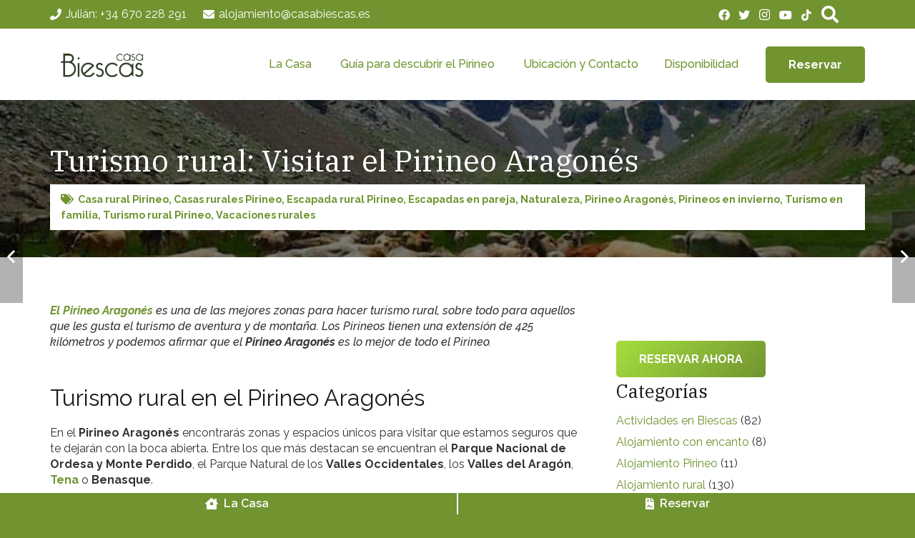

--- FILE ---
content_type: text/html; charset=UTF-8
request_url: https://casabiescas.es/que-visitar-en-el-pirineo-aragones/
body_size: 48387
content:
<!DOCTYPE HTML>
<html lang="es">
<head><meta charset="UTF-8"><script>if(navigator.userAgent.match(/MSIE|Internet Explorer/i)||navigator.userAgent.match(/Trident\/7\..*?rv:11/i)){var href=document.location.href;if(!href.match(/[?&]nowprocket/)){if(href.indexOf("?")==-1){if(href.indexOf("#")==-1){document.location.href=href+"?nowprocket=1"}else{document.location.href=href.replace("#","?nowprocket=1#")}}else{if(href.indexOf("#")==-1){document.location.href=href+"&nowprocket=1"}else{document.location.href=href.replace("#","&nowprocket=1#")}}}}</script><script>class RocketLazyLoadScripts{constructor(){this.triggerEvents=["keydown","mousedown","mousemove","touchmove","touchstart","touchend","wheel"],this.userEventHandler=this._triggerListener.bind(this),this.touchStartHandler=this._onTouchStart.bind(this),this.touchMoveHandler=this._onTouchMove.bind(this),this.touchEndHandler=this._onTouchEnd.bind(this),this.clickHandler=this._onClick.bind(this),this.interceptedClicks=[],window.addEventListener("pageshow",(e=>{this.persisted=e.persisted})),window.addEventListener("DOMContentLoaded",(()=>{this._preconnect3rdParties()})),this.delayedScripts={normal:[],async:[],defer:[]},this.allJQueries=[]}_addUserInteractionListener(e){document.hidden?e._triggerListener():(this.triggerEvents.forEach((t=>window.addEventListener(t,e.userEventHandler,{passive:!0}))),window.addEventListener("touchstart",e.touchStartHandler,{passive:!0}),window.addEventListener("mousedown",e.touchStartHandler),document.addEventListener("visibilitychange",e.userEventHandler))}_removeUserInteractionListener(){this.triggerEvents.forEach((e=>window.removeEventListener(e,this.userEventHandler,{passive:!0}))),document.removeEventListener("visibilitychange",this.userEventHandler)}_onTouchStart(e){"HTML"!==e.target.tagName&&(window.addEventListener("touchend",this.touchEndHandler),window.addEventListener("mouseup",this.touchEndHandler),window.addEventListener("touchmove",this.touchMoveHandler,{passive:!0}),window.addEventListener("mousemove",this.touchMoveHandler),e.target.addEventListener("click",this.clickHandler),this._renameDOMAttribute(e.target,"onclick","rocket-onclick"))}_onTouchMove(e){window.removeEventListener("touchend",this.touchEndHandler),window.removeEventListener("mouseup",this.touchEndHandler),window.removeEventListener("touchmove",this.touchMoveHandler,{passive:!0}),window.removeEventListener("mousemove",this.touchMoveHandler),e.target.removeEventListener("click",this.clickHandler),this._renameDOMAttribute(e.target,"rocket-onclick","onclick")}_onTouchEnd(e){window.removeEventListener("touchend",this.touchEndHandler),window.removeEventListener("mouseup",this.touchEndHandler),window.removeEventListener("touchmove",this.touchMoveHandler,{passive:!0}),window.removeEventListener("mousemove",this.touchMoveHandler)}_onClick(e){e.target.removeEventListener("click",this.clickHandler),this._renameDOMAttribute(e.target,"rocket-onclick","onclick"),this.interceptedClicks.push(e),e.preventDefault(),e.stopPropagation(),e.stopImmediatePropagation()}_replayClicks(){window.removeEventListener("touchstart",this.touchStartHandler,{passive:!0}),window.removeEventListener("mousedown",this.touchStartHandler),this.interceptedClicks.forEach((e=>{e.target.dispatchEvent(new MouseEvent("click",{view:e.view,bubbles:!0,cancelable:!0}))}))}_renameDOMAttribute(e,t,n){e.hasAttribute&&e.hasAttribute(t)&&(event.target.setAttribute(n,event.target.getAttribute(t)),event.target.removeAttribute(t))}_triggerListener(){this._removeUserInteractionListener(this),"loading"===document.readyState?document.addEventListener("DOMContentLoaded",this._loadEverythingNow.bind(this)):this._loadEverythingNow()}_preconnect3rdParties(){let e=[];document.querySelectorAll("script[type=rocketlazyloadscript]").forEach((t=>{if(t.hasAttribute("src")){const n=new URL(t.src).origin;n!==location.origin&&e.push({src:n,crossOrigin:t.crossOrigin||"module"===t.getAttribute("data-rocket-type")})}})),e=[...new Map(e.map((e=>[JSON.stringify(e),e]))).values()],this._batchInjectResourceHints(e,"preconnect")}async _loadEverythingNow(){this.lastBreath=Date.now(),this._delayEventListeners(),this._delayJQueryReady(this),this._handleDocumentWrite(),this._registerAllDelayedScripts(),this._preloadAllScripts(),await this._loadScriptsFromList(this.delayedScripts.normal),await this._loadScriptsFromList(this.delayedScripts.defer),await this._loadScriptsFromList(this.delayedScripts.async);try{await this._triggerDOMContentLoaded(),await this._triggerWindowLoad()}catch(e){}window.dispatchEvent(new Event("rocket-allScriptsLoaded")),this._replayClicks()}_registerAllDelayedScripts(){document.querySelectorAll("script[type=rocketlazyloadscript]").forEach((e=>{e.hasAttribute("src")?e.hasAttribute("async")&&!1!==e.async?this.delayedScripts.async.push(e):e.hasAttribute("defer")&&!1!==e.defer||"module"===e.getAttribute("data-rocket-type")?this.delayedScripts.defer.push(e):this.delayedScripts.normal.push(e):this.delayedScripts.normal.push(e)}))}async _transformScript(e){return await this._littleBreath(),new Promise((t=>{const n=document.createElement("script");[...e.attributes].forEach((e=>{let t=e.nodeName;"type"!==t&&("data-rocket-type"===t&&(t="type"),n.setAttribute(t,e.nodeValue))})),e.hasAttribute("src")?(n.addEventListener("load",t),n.addEventListener("error",t)):(n.text=e.text,t());try{e.parentNode.replaceChild(n,e)}catch(e){t()}}))}async _loadScriptsFromList(e){const t=e.shift();return t?(await this._transformScript(t),this._loadScriptsFromList(e)):Promise.resolve()}_preloadAllScripts(){this._batchInjectResourceHints([...this.delayedScripts.normal,...this.delayedScripts.defer,...this.delayedScripts.async],"preload")}_batchInjectResourceHints(e,t){var n=document.createDocumentFragment();e.forEach((e=>{if(e.src){const i=document.createElement("link");i.href=e.src,i.rel=t,"preconnect"!==t&&(i.as="script"),e.getAttribute&&"module"===e.getAttribute("data-rocket-type")&&(i.crossOrigin=!0),e.crossOrigin&&(i.crossOrigin=e.crossOrigin),n.appendChild(i)}})),document.head.appendChild(n)}_delayEventListeners(){let e={};function t(t,n){!function(t){function n(n){return e[t].eventsToRewrite.indexOf(n)>=0?"rocket-"+n:n}e[t]||(e[t]={originalFunctions:{add:t.addEventListener,remove:t.removeEventListener},eventsToRewrite:[]},t.addEventListener=function(){arguments[0]=n(arguments[0]),e[t].originalFunctions.add.apply(t,arguments)},t.removeEventListener=function(){arguments[0]=n(arguments[0]),e[t].originalFunctions.remove.apply(t,arguments)})}(t),e[t].eventsToRewrite.push(n)}function n(e,t){let n=e[t];Object.defineProperty(e,t,{get:()=>n||function(){},set(i){e["rocket"+t]=n=i}})}t(document,"DOMContentLoaded"),t(window,"DOMContentLoaded"),t(window,"load"),t(window,"pageshow"),t(document,"readystatechange"),n(document,"onreadystatechange"),n(window,"onload"),n(window,"onpageshow")}_delayJQueryReady(e){let t=window.jQuery;Object.defineProperty(window,"jQuery",{get:()=>t,set(n){if(n&&n.fn&&!e.allJQueries.includes(n)){n.fn.ready=n.fn.init.prototype.ready=function(t){e.domReadyFired?t.bind(document)(n):document.addEventListener("rocket-DOMContentLoaded",(()=>t.bind(document)(n)))};const t=n.fn.on;n.fn.on=n.fn.init.prototype.on=function(){if(this[0]===window){function e(e){return e.split(" ").map((e=>"load"===e||0===e.indexOf("load.")?"rocket-jquery-load":e)).join(" ")}"string"==typeof arguments[0]||arguments[0]instanceof String?arguments[0]=e(arguments[0]):"object"==typeof arguments[0]&&Object.keys(arguments[0]).forEach((t=>{delete Object.assign(arguments[0],{[e(t)]:arguments[0][t]})[t]}))}return t.apply(this,arguments),this},e.allJQueries.push(n)}t=n}})}async _triggerDOMContentLoaded(){this.domReadyFired=!0,await this._littleBreath(),document.dispatchEvent(new Event("rocket-DOMContentLoaded")),await this._littleBreath(),window.dispatchEvent(new Event("rocket-DOMContentLoaded")),await this._littleBreath(),document.dispatchEvent(new Event("rocket-readystatechange")),await this._littleBreath(),document.rocketonreadystatechange&&document.rocketonreadystatechange()}async _triggerWindowLoad(){await this._littleBreath(),window.dispatchEvent(new Event("rocket-load")),await this._littleBreath(),window.rocketonload&&window.rocketonload(),await this._littleBreath(),this.allJQueries.forEach((e=>e(window).trigger("rocket-jquery-load"))),await this._littleBreath();const e=new Event("rocket-pageshow");e.persisted=this.persisted,window.dispatchEvent(e),await this._littleBreath(),window.rocketonpageshow&&window.rocketonpageshow({persisted:this.persisted})}_handleDocumentWrite(){const e=new Map;document.write=document.writeln=function(t){const n=document.currentScript,i=document.createRange(),r=n.parentElement;let o=e.get(n);void 0===o&&(o=n.nextSibling,e.set(n,o));const s=document.createDocumentFragment();i.setStart(s,0),s.appendChild(i.createContextualFragment(t)),r.insertBefore(s,o)}}async _littleBreath(){Date.now()-this.lastBreath>45&&(await this._requestAnimFrame(),this.lastBreath=Date.now())}async _requestAnimFrame(){return document.hidden?new Promise((e=>setTimeout(e))):new Promise((e=>requestAnimationFrame(e)))}static run(){const e=new RocketLazyLoadScripts;e._addUserInteractionListener(e)}}RocketLazyLoadScripts.run();</script>
	
	<meta name='robots' content='index, follow, max-image-preview:large, max-snippet:-1, max-video-preview:-1' />

<!-- Google Tag Manager for WordPress by gtm4wp.com -->
<script data-cfasync="false" data-pagespeed-no-defer>
	var gtm4wp_datalayer_name = "dataLayer";
	var dataLayer = dataLayer || [];
</script>
<!-- End Google Tag Manager for WordPress by gtm4wp.com -->
	<!-- This site is optimized with the Yoast SEO Premium plugin v26.1 (Yoast SEO v26.1.1) - https://yoast.com/wordpress/plugins/seo/ -->
	<title>Turismo rural | Visitar el Pirineo Aragonés | Casa Biescas</title><style id="rocket-critical-css">*{box-sizing:border-box}html{-webkit-text-size-adjust:100%}body{margin:0;overflow-x:hidden}a{text-decoration:none;background:none;-webkit-text-decoration-skip:objects}img{height:auto;max-width:100%}button,input{vertical-align:top;text-transform:none;color:inherit;font:inherit;border:none;margin:0}input:not([type="submit"]){outline:none!important}input[type="text"]{-webkit-appearance:none}button,[type="button"]{overflow:visible;-webkit-appearance:button}::-moz-focus-inner{border:0}::-webkit-file-upload-button{font:inherit;border:0;outline:0;padding-left:0;background:none}ul{list-style:none;margin:0;padding:0}iframe{max-width:100%;border:none}:-webkit-full-screen-ancestor:not(iframe){animation:none!important}::-moz-placeholder{opacity:0.5;color:inherit}::-webkit-input-placeholder{color:inherit;opacity:0.5}h1,h2{font-family:inherit;line-height:1.4;margin:0;padding-top:1.5rem;color:var(--color-content-heading)}h2:first-child{padding-top:0}p,ul{margin:0 0 1.5rem}ul{list-style-type:disc;margin-left:2.5rem}li{margin:0 0 0.5rem}li>ul{margin-bottom:0.5rem;margin-top:0.5rem}ul:last-child,li:last-child{margin-bottom:0}.l-section[class*="color_"] h1{color:inherit}input:not([type="submit"]){width:100%;font-size:var(--inputs-font-size);border:var(--inputs-border-width,0px) solid transparent;background:none}input:not([type="submit"]){min-height:var(--inputs-height);line-height:var(--inputs-height);padding:0 var(--inputs-padding)}.hidden{display:none!important}.i-cf:after{content:'';display:block;clear:both}a{color:var(--color-content-link)}.l-canvas{margin:0 auto;width:100%;flex-grow:1;background:var(--color-content-bg-grad);color:var(--color-content-text)}@media screen and (min-width:1025px){body:not(.us_iframe){display:flex;flex-direction:column;min-height:100vh}}.l-subheader,.l-section{padding-left:2.5rem;padding-right:2.5rem}.l-section{position:relative;margin:0 auto}.l-section-img{position:absolute;top:0;left:0;right:0;bottom:0;background-position:center center;background-size:cover}.l-section-overlay{position:absolute;top:0;left:0;right:0;bottom:0}.l-section-h{position:relative;margin:0 auto;width:100%}.l-section.width_full{padding-left:0;padding-right:0}.l-section.width_full>.l-section-h{max-width:none!important}.l-section.height_medium{padding-top:4rem;padding-bottom:4rem}.header_hor .l-header.pos_fixed~.l-main>.l-section:first-of-type>.l-section-h{padding-top:var(--header-height)}.l-section.color_primary{background:var(--color-content-primary-grad);color:#fff}.l-section.color_primary a{color:inherit}.fas,.fab{display:inline-block;line-height:1;font-family:"fontawesome";font-weight:400;font-style:normal;font-variant:normal;text-rendering:auto;-moz-osx-font-smoothing:grayscale;-webkit-font-smoothing:antialiased}.l-body .vc_row:after,.l-body .vc_row:before,.l-body .vc_column-inner:after,.l-body .vc_column-inner:before{display:none}.l-body .wpb_content_element{margin-bottom:0}.g-cols.wpb_row{margin-bottom:0}@media (max-width:1024px){.l-section.height_medium{padding-top:2.5rem;padding-bottom:2.5rem}}@media screen and (max-width:900px){.l-subheader{padding-left:1rem!important;padding-right:1rem!important}}@media screen and (max-width:600px){p{margin-bottom:1rem}h1,h2{padding-top:1rem}.w-header-show{margin:10px!important}.l-subheader,.l-section{padding-left:1.5rem;padding-right:1.5rem}.l-section.height_medium{padding-top:1.5rem;padding-bottom:1.5rem}}.fab,.fas{-moz-osx-font-smoothing:grayscale;-webkit-font-smoothing:antialiased;display:inline-block;font-style:normal;font-variant:normal;text-rendering:auto;line-height:1}.fa-envelope:before{content:"\f0e0"}.fa-facebook:before{content:"\f09a"}.fa-file-contract:before{content:"\f56c"}.fa-house:before{content:"\e00d"}.fa-instagram:before{content:"\f16d"}.fa-phone:before{content:"\f095"}.fa-search:before{content:"\f002"}.fa-tags:before{content:"\f02c"}.fa-tiktok:before{content:"\e07b"}.fa-twitter:before{content:"\f099"}.fa-youtube:before{content:"\f167"}.w-btn{display:inline-block;vertical-align:top;text-align:center;line-height:1.2;position:relative}.w-btn{padding:0.8em 1.8em}.w-btn i{display:inline-block;vertical-align:top;line-height:inherit}.w-btn.icon_atleft i{margin-right:0.5em}.w-btn:before{content:'';position:absolute;top:0;left:0;right:0;bottom:0;border-radius:inherit;border-style:solid;border-color:inherit;border-image:inherit}.w-btn-wrapper{margin:0.3rem 0}.g-cols.via_flex{display:flex;flex-wrap:wrap}.vc_column_container{display:flex;flex-direction:column;position:relative;border-color:var(--color-content-border)}.g-cols.via_flex>div>.vc_column-inner{display:flex;flex-direction:column;flex-grow:1;position:relative;border-color:inherit}.g-cols.via_flex.type_default{margin:0 -1.5rem}.g-cols.via_flex.type_default>div>.vc_column-inner{padding-left:1.5rem;padding-right:1.5rem}.g-cols.via_flex.valign_middle>div>.vc_column-inner{justify-content:center}.vc_column-inner.type_sticky>.wpb_wrapper{top:4rem}.header_hor .l-header.pos_fixed:not(.down)~.l-main .type_sticky>.wpb_wrapper{top:calc(var(--header-sticky-height) + 4rem)}.l-header a{color:inherit}.l-subheader-cell{display:flex;align-items:center;flex-grow:1}.l-subheader-cell.at_left{justify-content:flex-start}.header_hor .l-subheader-cell.at_left>*{margin-right:1.4rem}.l-subheader-cell.at_center{justify-content:center}.l-subheader-cell.at_right{justify-content:flex-end}.header_hor .l-subheader-cell.at_right>*{margin-left:1.4rem}.l-subheader-cell:empty{display:none}.l-header:before{content:'auto';left:-100%;position:absolute;top:-100%;visibility:hidden!important}.w-html{line-height:1.5}.l-header .w-btn{display:block}.l-header .w-text{line-height:1.5}.l-header .w-text.nowrap{white-space:nowrap}.l-header .w-image{flex-shrink:0}.w-image-h{display:block;border-radius:inherit;border-color:inherit!important;color:inherit!important}.w-image:not([class*="style_phone"]) .w-image-h{background:inherit}.l-header .w-image-h{height:inherit}.w-image img{vertical-align:top;border-radius:inherit}.l-header .w-image img{display:block;height:inherit;width:auto}.w-image-h[href]{position:relative}button::-moz-focus-inner{padding:0;border:0}.l-subheader-cell .w-nav{margin-left:0;margin-right:0}.w-nav-list{list-style:none;margin:0}.w-nav-list:not(.level_1){display:none}.w-nav.type_desktop .w-nav-list:not(.level_1){box-shadow:var(--box-shadow)}.w-nav.type_desktop .w-nav-list.level_2{text-align:left;position:absolute;left:0;z-index:120;min-width:12rem}.w-nav .menu-item{display:block;position:relative;margin:0}.w-nav-anchor{display:block;overflow:hidden;position:relative;outline:none!important}.w-nav-anchor:not(.w-btn){border:none!important}.w-nav.type_desktop .w-nav-anchor.level_1{z-index:1}.w-nav-arrow{display:none;vertical-align:top;font-weight:normal;line-height:inherit;text-transform:none;text-align:center}.w-nav-arrow:before{content:'\f107';vertical-align:top;font-family:fontawesome;font-weight:400}.w-nav.type_desktop .w-nav-anchor.level_1 .w-nav-arrow:before{font-size:1.3em;margin-left:0.4em}.w-nav-anchor.w-btn .w-nav-arrow{line-height:1}.header_hor .w-nav.type_desktop>.w-nav-list{display:flex;align-items:center}.header_hor .w-nav.type_desktop>.w-nav-list>.menu-item{flex-shrink:0}.header_hor .w-nav.type_desktop .menu-item-object-us_page_block{max-height:calc(100vh - var(--header-height))}.menu-item-object-us_page_block{overflow-y:auto;overflow-x:hidden;-webkit-overflow-scrolling:touch;text-transform:none;font-style:normal}.w-nav.type_desktop.dropdown_height .w-nav-list:not(.level_1){display:block;transform-origin:50% 0;transform:scaleY(0) translateZ(0);opacity:0}.w-nav-control{display:none;line-height:50px;height:50px;padding:0 0.8rem;color:inherit}.w-nav-icon{display:inline-block;vertical-align:top;font-size:20px;position:relative;height:inherit;width:1em}.w-nav-icon>div,.w-nav-icon>div:before,.w-nav-icon>div:after{content:'';display:block;position:absolute;height:0;width:inherit}.w-nav-icon>div{border-bottom:0.15em solid}.w-nav-icon>div:before,.w-nav-icon>div:after{border-bottom:inherit}.w-nav-icon>div{top:50%;transform:translateY(-50%)}.w-nav-icon>div:before{top:-0.3333em}.w-nav-icon>div:after{top:0.3333em}.w-nav-close{display:none;position:absolute;top:0;right:0;text-align:center;font-size:3rem;line-height:2;width:2em;opacity:0.5}.w-nav-close:before{content:'\f00d';font-family:fontawesome;font-weight:normal;vertical-align:top}.menu-item>a.w-btn .w-nav-title:after{display:none!important}@media screen and (max-width:767px){.w-nav-close{font-size:2rem}}.w-popup-trigger{background:none;padding:0}.w-popup-overlay{position:fixed;display:none;z-index:10001;top:0;left:0;right:0;bottom:0;opacity:0}.w-popup-wrap{display:none;align-items:center;justify-content:center;z-index:10002;top:0;left:0;right:0;height:100vh}.w-popup-closer{position:fixed;top:0;right:0;text-align:center;font-size:2rem;line-height:5rem;width:5rem;color:#fff;opacity:0}.w-popup-closer:before{content:'\f00d';font-family:fontawesome;font-weight:400;vertical-align:top}.w-popup-box{max-height:100%}.w-popup-box-h{margin:1.5rem 0;overflow:hidden;border-radius:inherit}.w-popup-box-content{overflow:hidden;height:100%}.w-popup-box-content iframe{vertical-align:top}.w-popup-box-content h2{color:inherit}@media (min-width:601px){.w-popup-box:not([style*="100%"])+.w-popup-closer{background:none!important;color:#fff!important}}@media (max-width:600px){.w-popup-box{width:100%!important}.w-popup-box-h{margin:0}.w-popup-box-content[style*="padding"]{padding:50px 1.5rem 1.5rem!important}.w-popup-closer{line-height:50px;height:50px;width:50px}}.w-popup-box.animation_fadeIn .w-popup-box-h{opacity:0}.w-post-elm:not(.type_icon)>i{vertical-align:top;line-height:inherit;margin-right:0.4em}.w-post-elm.post_title{padding:0}.post_navigation-item-img img{display:block}.post_navigation .order_first .post_navigation-item-arrow:before{content:'\f104';font-family:fontawesome;font-weight:400}.post_navigation.layout_sided .post_navigation-item{display:flex;position:fixed;z-index:98;top:50%;width:16em;margin-top:-4em;color:#fff!important}.post_navigation.layout_sided .order_first{left:-14em;text-align:left}.post_navigation.layout_sided .order_second{flex-direction:row-reverse;right:-14em;text-align:right}.post_navigation.layout_sided .post_navigation-item-img{flex-shrink:0;height:8em;width:8em}.post_navigation.layout_sided .post_navigation-item-img img{width:100%;height:100%;object-fit:cover}.post_navigation.layout_sided .post_navigation-item-arrow{flex-shrink:0;text-align:center;height:8em;width:8em;background:rgba(0,0,0,0.3);color:#fff;position:relative}.post_navigation.layout_sided .post_navigation-item-arrow:before{position:absolute;top:50%;left:50%;font-size:1.8em;line-height:1}.post_navigation.layout_sided .order_first .post_navigation-item-arrow:before{transform:translate(1.45em,-50%)}.post_navigation.layout_sided .post_navigation-item-title{font-size:0.9em;line-height:1.4;position:absolute;top:100%;left:0;right:0;overflow:hidden}.post_navigation.layout_sided .post_navigation-item-title span{display:block;padding:0.7em 1em;overflow:hidden;white-space:nowrap;text-overflow:ellipsis;background:rgba(30,30,30,0.9);opacity:0;transform:translate(0,-100%)}@media screen and (max-width:767px){.post_navigation.layout_sided .post_navigation-item{display:flex;align-items:center;position:relative;overflow:hidden;top:auto;left:auto!important;right:auto!important;margin-top:0;padding:0 0.8rem;width:50%}.post_navigation.layout_sided .post_navigation-item:only-of-type{width:100%}.post_navigation.layout_sided .post_navigation-item-img{width:auto}.post_navigation.layout_sided .post_navigation-item img{position:absolute;top:50%;left:50%;min-height:101%;min-width:101%;max-width:none;width:auto;transform:translate(-50%,-50%)}.post_navigation.layout_sided .post_navigation-item-arrow{position:relative;z-index:1;padding:0;width:auto;background:none!important}.post_navigation.layout_sided .post_navigation-item-arrow:before{position:static;line-height:8rem;transform:none!important;width:auto}.post_navigation.layout_sided .post_navigation-item-title{position:relative;z-index:1;top:auto;padding:1rem 0.8rem}.post_navigation.layout_sided .post_navigation-item-title span{display:inline;padding:0;opacity:1;white-space:normal;transform:none;background:none}.post_navigation.layout_sided .post_navigation-item:after{content:'';position:absolute;top:0;left:0;width:100%;height:100%;background:rgba(30,30,30,0.66)}}.w-search{line-height:2.8rem}.header_hor .l-subheader-cell>.w-search:not(.layout_simple){margin-left:0;margin-right:0}.w-search-form .w-form-row{height:inherit;padding:0}.w-search input{display:block}.w-search-open{display:block;text-align:center;width:2.2em}.w-search-open i{vertical-align:top;line-height:inherit}.w-search-close{position:absolute;top:50%;transform:translateY(-50%);right:0;text-align:center;line-height:2;width:2em;background:none;padding:0;color:inherit!important;opacity:0.5}.w-search-close:before{content:'\f00d';font-family:fontawesome;font-weight:400;vertical-align:top}.w-search.layout_fullwidth .w-search-form{position:absolute;top:0;left:-1.5rem;right:-1.5rem;height:0;overflow:hidden;z-index:120}.w-search.layout_fullwidth .w-form-row-field{position:absolute;top:50%;transform:translateY(-50%);left:0;right:0}.w-search.layout_fullwidth .w-form-row-field:after{display:none}.w-search.layout_fullwidth input{font-size:1.4rem;padding:0 3rem 0 1.5rem;border-radius:0;border:none}.w-search.layout_fullwidth .w-search-form input{background:none!important;box-shadow:none!important;color:inherit!important}.w-search.layout_fullwidth .w-search-close{width:auto;padding-right:1.5rem}@media screen and (max-width:600px){.header_hor .w-search.elm_in_header{line-height:inherit}.w-search.layout_fullwidth input{font-size:1rem!important}}.w-separator{clear:both;overflow:hidden;line-height:0;height:1.5rem}.w-separator:not(.with_content){position:relative}.w-separator.size_medium:empty{height:3rem}@media (max-width:1024px){.w-separator.size_medium:empty{height:calc(0.6rem + 2vw)}}.w-socials-list{margin:calc(var(--gap,0) * -1)}.w-socials-item{display:inline-block;vertical-align:top;position:relative;padding:var(--gap,0)}.w-socials-item-link{display:block;text-align:center;position:relative;overflow:hidden;line-height:2.5em;width:2.5em;border:none!important;border-radius:inherit;z-index:0}.w-socials.color_text .w-socials-item-link{color:inherit}.w-socials-item-link-hover{display:none;position:absolute;top:0;left:0;right:0;bottom:0;background:var(--color-content-primary-grad)}.w-socials-item-link i{display:block;line-height:inherit;position:relative}.w-socials-item-popup{display:none;position:absolute;left:50%;bottom:100%;text-align:center;white-space:nowrap;z-index:90;font-size:0.9rem;line-height:2.4rem;padding:0 1rem;margin-bottom:7px;border-radius:0.25rem;background:#222;color:#fff;opacity:0;visibility:hidden;transform:translate3d(-50%,-1em,0)}.w-socials-item-popup:after{content:'';display:block;position:absolute;left:50%;bottom:-7px;margin-left:-8px;width:0;height:0;border-left:8px solid transparent;border-right:8px solid transparent;border-top:8px solid #333}.l-header .w-socials{line-height:2}.header_hor .l-header .w-socials-list{white-space:nowrap}.l-header .w-socials-item-link{line-height:2em;width:2em}.w-socials.shape_none .w-socials-item-link{line-height:1;width:auto}.w-socials-item.facebook .w-socials-item-link-hover{background:#1e77f0}.w-socials-item.instagram .w-socials-item-link-hover{background:#a17357;background:radial-gradient(circle farthest-corner at 35% 100%,#fec564,transparent 50%),radial-gradient(circle farthest-corner at 10% 140%,#feda7e,transparent 50%),radial-gradient(ellipse farthest-corner at 0 -25%,#5258cf,transparent 50%),radial-gradient(ellipse farthest-corner at 20% -50%,#5258cf,transparent 50%),radial-gradient(ellipse farthest-corner at 100% 0,#893dc2,transparent 50%),radial-gradient(ellipse farthest-corner at 60% -20%,#893dc2,transparent 50%),radial-gradient(ellipse farthest-corner at 100% 100%,#d9317a,transparent),linear-gradient(#6559ca,#bc318f 30%,#e42e66 50%,#fa5332 70%,#ffdc80 100%)}.w-socials-item.instagram .w-socials-item-link i{font-size:1.1em}.w-socials .tiktok .w-socials-item-link-hover{background:#000}.w-socials-item.twitter .w-socials-item-link-hover{background:#55acee}.w-socials-item.youtube .w-socials-item-link-hover{background:#f00}.w-tabs-sections{position:relative}.w-tabs-section{display:none;border-color:var(--color-content-border)}.w-tabs-section-header{display:none;align-items:center;text-align:inherit;line-height:1.5;padding:1em 1.5em;width:100%;background:transparent}.w-tabs-section:not(.active) .w-tabs-section-header{color:inherit}.w-tabs[style*="--sections-title-size"]>div>div>.w-tabs-section-header{font-size:var(--sections-title-size)}.w-tabs[style*="--sections-title-size"]>div>div>.w-tabs-section-header>.w-tabs-section-title{font-size:inherit}.w-tabs-section-header i{flex-shrink:0;line-height:inherit;vertical-align:top}.w-tabs-section-title{line-height:inherit;white-space:normal;margin-bottom:0!important;padding:0!important;color:inherit}body:not(.rtl) .w-tabs-section-title{margin-right:.6em}body:not(.rtl) i+.w-tabs-section-title{margin-left:.6em}.w-tabs-section-control{flex-shrink:0;line-height:1em;height:1em;width:1em;text-align:center;transform:rotate(0deg)}.w-tabs-section-content{padding-top:3rem}.w-tabs-section-content-h{margin:0 auto}.w-tabs.accordion>div>.w-tabs-section{display:block;border-style:solid;border-width:1px 0 0 0}.w-tabs.accordion>div>.w-tabs-section:last-of-type{border-bottom-width:1px}.w-tabs.accordion>div>div>.w-tabs-section-header{display:flex}.w-tabs.accordion>div>div>.w-tabs-section-content{display:none;padding:1.5rem}.w-tabs-sections.icon_chevron>div>.w-tabs-section-header .w-tabs-section-control:before,.w-tabs-sections.icon_chevron>div>.w-tabs-section-header .w-tabs-section-control:after{content:'';position:absolute;top:20%;height:60%;width:.15em;background:currentColor;border-radius:1px}.w-tabs-sections.icon_chevron>div>.w-tabs-section-header .w-tabs-section-control:before{left:.262em;transform:rotate(-45deg)}.w-tabs-sections.icon_chevron>div>.w-tabs-section-header .w-tabs-section-control:after{right:.262em;transform:rotate(45deg)}body:not(.rtl) .w-tabs-sections.cpos_right>div>.w-tabs-section-header .w-tabs-section-control{margin-left:auto}.w-tabs-sections.titles-align_center>div>.w-tabs-section-header{justify-content:center}.w-tabs-sections.titles-align_center>div>.w-tabs-section-header>*{margin-left:.3rem!important;margin-right:.3rem!important}@media screen and (max-width:767px){.w-tabs-section-header{font-size:1rem!important}}@media screen and (max-width:600px){.w-tabs.accordion .w-tabs-section-content{padding-top:.6rem;padding-bottom:1rem}}.w-text{padding:0}.w-text i{display:inline-block;vertical-align:top;line-height:inherit}.w-text.icon_atleft i{margin-right:.4em}.w-text.icon_atright i{margin-left:.4em}.w-text-value:empty{display:none}.widget{margin-bottom:2rem}.l-main .widget{margin-bottom:3rem}.widget:last-child{margin-bottom:0!important}.widget:not(.widget_text) ul{list-style-type:none;margin-left:0;margin-right:0}.widget_categories ul li{line-height:1.4}.l-main .widget_tag_cloud a{color:var(--color-content-faded)}@media screen and (max-width:600px){.l-section .widget{margin-bottom:2rem}}:root{--color-header-middle-bg:#fff;--color-header-middle-bg-grad:#fff;--color-header-middle-text:#719430;--color-header-middle-text-hover:#333333;--color-header-transparent-bg:transparent;--color-header-transparent-bg-grad:transparent;--color-header-transparent-text:#719430;--color-header-transparent-text-hover:#fff;--color-chrome-toolbar:#719430;--color-chrome-toolbar-grad:#719430;--color-header-top-bg:#719430;--color-header-top-bg-grad:#719430;--color-header-top-text:#ffffff;--color-header-top-text-hover:#1a1a1a;--color-header-top-transparent-bg:#719430;--color-header-top-transparent-bg-grad:#719430;--color-header-top-transparent-text:rgba(255,255,255,0.66);--color-header-top-transparent-text-hover:#fff;--color-content-bg:#fff;--color-content-bg-grad:#fff;--color-content-bg-alt:#719430;--color-content-bg-alt-grad:#719430;--color-content-border:#e8e8e8;--color-content-heading:#1a1a1a;--color-content-heading-grad:#1a1a1a;--color-content-text:#333333;--color-content-link:#719430;--color-content-link-hover:#999999;--color-content-primary:#a5de3e;--color-content-primary-grad:linear-gradient(135deg,#a5de3e,#719430);--color-content-secondary:#719430;--color-content-secondary-grad:linear-gradient(135deg,#719430,#a5de3e);--color-content-faded:#999;--color-content-overlay:rgba(0,0,0,0.75);--color-content-overlay-grad:rgba(0,0,0,0.75);--color-alt-content-bg:#f5f5f5;--color-alt-content-bg-grad:#f5f5f5;--color-alt-content-bg-alt:#fff;--color-alt-content-bg-alt-grad:#fff;--color-alt-content-border:#ddd;--color-alt-content-heading:#1a1a1a;--color-alt-content-heading-grad:#1a1a1a;--color-alt-content-text:#333;--color-alt-content-link:#a5de3e;--color-alt-content-link-hover:#333333;--color-alt-content-primary:#a5de3e;--color-alt-content-primary-grad:linear-gradient(135deg,#a5de3e,#719430);--color-alt-content-secondary:#719430;--color-alt-content-secondary-grad:linear-gradient(135deg,#719430,#a5de3e);--color-alt-content-faded:#999;--color-alt-content-overlay:rgba(113,148,48,0.70);--color-alt-content-overlay-grad:rgba(113,148,48,0.70);--color-footer-bg:#222;--color-footer-bg-grad:#222;--color-footer-bg-alt:#1a1a1a;--color-footer-bg-alt-grad:#1a1a1a;--color-footer-border:#333;--color-footer-heading:#ccc;--color-footer-heading-grad:#ccc;--color-footer-text:#999;--color-footer-link:#ccc;--color-footer-link-hover:#719430;--color-subfooter-bg:#1a1a1a;--color-subfooter-bg-grad:#1a1a1a;--color-subfooter-bg-alt:#5e5e5e;--color-subfooter-bg-alt-grad:#5e5e5e;--color-subfooter-border:#282828;--color-subfooter-heading:#ccc;--color-subfooter-heading-grad:#ccc;--color-subfooter-text:#bbb;--color-subfooter-link:#fff;--color-subfooter-link-hover:#719430;--color-content-primary-faded:rgba(165,222,62,0.15);--box-shadow:0 5px 15px rgba(0,0,0,.15);--box-shadow-up:0 -5px 15px rgba(0,0,0,.15);--site-content-width:1140px;--inputs-font-size:1rem;--inputs-height:2.8rem;--inputs-padding:0.8rem;--inputs-border-width:0px;--inputs-text-color:var(--color-content-text);--font-body:"Raleway",sans-serif;--font-h1:"IBM Plex Serif",serif;--font-h2:"IBM Plex Serif",serif;--font-h3:"IBM Plex Serif",serif;--font-h4:"IBM Plex Serif",serif;--font-h5:"IBM Plex Serif",serif;--font-h6:"IBM Plex Serif",serif}html,.menu-item-object-us_page_block{font-family:var(--font-body);font-weight:400;font-size:16px;line-height:22px}h1{font-family:var(--font-h1);font-weight:400;font-size:max(2.63rem);line-height:1.2;letter-spacing:0;margin-bottom:0.6em}h2{font-family:var(--font-h2);font-weight:400;font-size:max(2rem,1.8vw);line-height:1.2;letter-spacing:0;margin-bottom:0.6em}.widgettitle{font-family:var(--font-h4);font-weight:400;font-size:max(1.6rem,1.2vw);line-height:1.2;letter-spacing:0;margin-bottom:0.6em}@media (max-width:600px){html{font-size:16px;line-height:22px}}body{background:var(--color-content-bg-alt)}.l-subheader-h,.l-section-h,.w-tabs-section-content-h{max-width:1140px}@media (min-width:1281px){body:not(.usb_preview) .hide_on_default{display:none!important}}@media (min-width:1025px) and (max-width:1280px){body:not(.usb_preview) .hide_on_laptops{display:none!important}}@media (min-width:601px) and (max-width:1024px){body:not(.usb_preview) .hide_on_tablets{display:none!important}}@media (max-width:600px){.vc_hidden-xs{display:none!important}}@media (max-width:600px){.g-cols>div:not([class*="vc_col-xs-"]){width:100%;margin:0 0 1.5rem}.g-cols:not(.reversed)>div:last-child{margin-bottom:0}}@media (min-width:601px){.vc_col-sm-4{width:33.3333%}.vc_col-sm-8{width:66.6666%}.vc_col-sm-12{width:100%}}@media (max-width:599px){.l-canvas{overflow:hidden}.g-cols.stacking_default.via_flex>div:not([class*="vc_col-xs"]){width:100%;margin:0 0 1.5rem}.g-cols.stacking_default.via_flex:not(.reversed)>div:last-child{margin-bottom:0}.vc_column-inner.type_sticky>.wpb_wrapper{top:0!important}}@media (min-width:600px){.vc_column-inner.type_sticky>.wpb_wrapper{position:-webkit-sticky;position:sticky}.l-section.type_sticky{position:-webkit-sticky;position:sticky;top:0;z-index:11;transform:translateZ(0)}}a,button{outline:none!important}.w-header-show{background:rgba(0,0,0,0.3)}.us-btn-style_2{font-size:16px;line-height:1.2!important;font-weight:700;font-style:normal;text-transform:none;letter-spacing:0em;border-radius:0.3em;padding:1.0em 2.0em;background:var(--color-chrome-toolbar);border-color:transparent;color:#ffffff!important}.us-btn-style_2:before{border-width:0px}.us-btn-style_2{overflow:hidden;-webkit-transform:translateZ(0)}.us-btn-style_2>*{position:relative;z-index:1}.us-btn-style_8{font-family:var(--font-body);font-size:1rem;line-height:1!important;font-weight:500;font-style:normal;text-transform:none;letter-spacing:0em;border-radius:0.3em;padding:0.8em 1em;background:transparent;border-color:transparent;color:var(--color-header-middle-text)!important}.us-btn-style_8:before{border-width:2px}.us-btn-style_7{font-family:var(--font-body);font-size:1rem;line-height:1!important;font-weight:600;font-style:normal;text-transform:none;letter-spacing:0em;border-radius:0;padding:0.8em 1.5em;background:transparent;border-color:transparent;color:#ffffff!important}.us-btn-style_7:before{border-width:2px}.us-btn-style_7{overflow:hidden;-webkit-transform:translateZ(0)}.us-btn-style_7>*{position:relative;z-index:1}input:not([type="submit"]){font-weight:400;letter-spacing:0em;border-radius:;background:var(--color-content-bg-alt);border-color:var(--color-content-border);color:var(--color-content-text);box-shadow:0px 1px 0px 0px rgba(0,0,0,0.08) inset}.fa-envelope:before{content:"\f0e0"}.fa-phone:before{content:"\f095"}.fa-search:before{content:"\f002"}.fa-tags:before{content:"\f02c"}.header_hor .w-nav.type_desktop .menu-item-24284 .w-nav-list.level_2{width:600px}.social-top-bar .w-socials-item{vertical-align:middle!important}.l-subheader.at_bottom{position:fixed;bottom:0;width:100%;padding:0;z-index:999}.l-subheader.at_bottom .l-subheader-cell.at_left{border-right:1px solid #fff;display:block!important}.l-subheader.at_bottom .l-subheader-cell.at_right{border-left:1px solid #fff;display:block!important}.header_hor .l-header.pos_fixed~.l-main>.l-section:first-of-type>.l-section-h{padding-top:calc(var(--header-height) - 50px)}@media (max-width:601px){.header_hor .l-header.pos_fixed~.l-main>.l-section:first-of-type>.l-section-h{padding-top:calc(var(--header-height) - 60px)}}</style>
	<meta name="description" content="Conoce dónde ir y qué ver durante tu escapada de turismo rural en el Pirineo Aragonés. Qué visitar y hacer en tu viaje." />
	<link rel="canonical" href="https://casabiescas.es/que-visitar-en-el-pirineo-aragones/" />
	<meta property="og:locale" content="es_ES" />
	<meta property="og:type" content="article" />
	<meta property="og:title" content="Turismo rural | Visitar el Pirineo Aragonés | Casa Biescas" />
	<meta property="og:description" content="Conoce dónde ir y qué ver durante tu escapada de turismo rural en el Pirineo Aragonés. Qué visitar y hacer en tu viaje." />
	<meta property="og:url" content="https://casabiescas.es/que-visitar-en-el-pirineo-aragones/" />
	<meta property="og:site_name" content="Casa Biescas" />
	<meta property="article:publisher" content="https://www.facebook.com/casabiescas/" />
	<meta property="article:published_time" content="2019-12-02T09:36:21+00:00" />
	<meta property="article:modified_time" content="2023-07-02T09:29:26+00:00" />
	<meta property="og:image" content="https://casabiescas.es/wp-content/uploads/2019/08/valles-occidentales-1.jpg" />
	<meta property="og:image:width" content="800" />
	<meta property="og:image:height" content="600" />
	<meta property="og:image:type" content="image/jpeg" />
	<meta name="author" content="Casa Biescas" />
	<meta name="twitter:label1" content="Escrito por" />
	<meta name="twitter:data1" content="Casa Biescas" />
	<meta name="twitter:label2" content="Tiempo de lectura" />
	<meta name="twitter:data2" content="3 minutos" />
	<script type="application/ld+json" class="yoast-schema-graph">{"@context":"https://schema.org","@graph":[{"@type":"WebPage","@id":"https://casabiescas.es/que-visitar-en-el-pirineo-aragones/","url":"https://casabiescas.es/que-visitar-en-el-pirineo-aragones/","name":"Turismo rural | Visitar el Pirineo Aragonés | Casa Biescas","isPartOf":{"@id":"https://casabiescas.es/#website"},"primaryImageOfPage":{"@id":"https://casabiescas.es/que-visitar-en-el-pirineo-aragones/#primaryimage"},"image":{"@id":"https://casabiescas.es/que-visitar-en-el-pirineo-aragones/#primaryimage"},"thumbnailUrl":"https://casabiescas.es/wp-content/uploads/2019/08/valles-occidentales-1.jpg","datePublished":"2019-12-02T09:36:21+00:00","dateModified":"2023-07-02T09:29:26+00:00","author":{"@id":"https://casabiescas.es/#/schema/person/8ba432e9fe0578119eee4ee3b518e270"},"description":"Conoce dónde ir y qué ver durante tu escapada de turismo rural en el Pirineo Aragonés. Qué visitar y hacer en tu viaje.","inLanguage":"es","potentialAction":[{"@type":"ReadAction","target":["https://casabiescas.es/que-visitar-en-el-pirineo-aragones/"]}]},{"@type":"ImageObject","inLanguage":"es","@id":"https://casabiescas.es/que-visitar-en-el-pirineo-aragones/#primaryimage","url":"https://casabiescas.es/wp-content/uploads/2019/08/valles-occidentales-1.jpg","contentUrl":"https://casabiescas.es/wp-content/uploads/2019/08/valles-occidentales-1.jpg","width":800,"height":600},{"@type":"WebSite","@id":"https://casabiescas.es/#website","url":"https://casabiescas.es/","name":"Casa Biescas","description":"Casa rural cerca de Ordesa y Formigal","potentialAction":[{"@type":"SearchAction","target":{"@type":"EntryPoint","urlTemplate":"https://casabiescas.es/?s={search_term_string}"},"query-input":{"@type":"PropertyValueSpecification","valueRequired":true,"valueName":"search_term_string"}}],"inLanguage":"es"},{"@type":"Person","@id":"https://casabiescas.es/#/schema/person/8ba432e9fe0578119eee4ee3b518e270","name":"Casa Biescas","image":{"@type":"ImageObject","inLanguage":"es","@id":"https://casabiescas.es/#/schema/person/image/","url":"https://secure.gravatar.com/avatar/2ff51d11bda9cbb662c2b5a72bef9a2fc640d9e743a3c840e07939cfe00dd2d5?s=96&d=mm&r=g","contentUrl":"https://secure.gravatar.com/avatar/2ff51d11bda9cbb662c2b5a72bef9a2fc640d9e743a3c840e07939cfe00dd2d5?s=96&d=mm&r=g","caption":"Casa Biescas"},"sameAs":["http://casabiescas.es"],"url":"https://casabiescas.es/author/julian/"}]}</script>
	<!-- / Yoast SEO Premium plugin. -->


<link rel='dns-prefetch' href='//fonts.googleapis.com' />
<link rel="alternate" type="application/rss+xml" title="Casa Biescas &raquo; Feed" href="https://casabiescas.es/feed/" />
<link rel="alternate" title="oEmbed (JSON)" type="application/json+oembed" href="https://casabiescas.es/wp-json/oembed/1.0/embed?url=https%3A%2F%2Fcasabiescas.es%2Fque-visitar-en-el-pirineo-aragones%2F" />
<link rel="alternate" title="oEmbed (XML)" type="text/xml+oembed" href="https://casabiescas.es/wp-json/oembed/1.0/embed?url=https%3A%2F%2Fcasabiescas.es%2Fque-visitar-en-el-pirineo-aragones%2F&#038;format=xml" />
<meta name="viewport" content="width=device-width, initial-scale=1">
<meta name="SKYPE_TOOLBAR" content="SKYPE_TOOLBAR_PARSER_COMPATIBLE">
<meta name="theme-color" content="#719430">
<meta property="og:title" content="Turismo rural | Visitar el Pirineo Aragonés | Casa Biescas">
<meta name="description" content="Visitar el Pirineo Aragonés es una de las mejores experiencias, sobre todo para aquellos que les gusta el turismo aventura y de montaña.">
<meta property="og:url" content="https://casabiescas.es/que-visitar-en-el-pirineo-aragones/">
<meta property="og:locale" content="es_ES">
<meta property="og:site_name" content="Casa Biescas">
<meta property="og:type" content="article">
<meta property="og:image" content="https://casabiescas.es/wp-content/uploads/2019/08/valles-occidentales-1.jpg" itemprop="image">
<style id='wp-img-auto-sizes-contain-inline-css'>
img:is([sizes=auto i],[sizes^="auto," i]){contain-intrinsic-size:3000px 1500px}
/*# sourceURL=wp-img-auto-sizes-contain-inline-css */
</style>
<style id='wp-emoji-styles-inline-css'>

	img.wp-smiley, img.emoji {
		display: inline !important;
		border: none !important;
		box-shadow: none !important;
		height: 1em !important;
		width: 1em !important;
		margin: 0 0.07em !important;
		vertical-align: -0.1em !important;
		background: none !important;
		padding: 0 !important;
	}
/*# sourceURL=wp-emoji-styles-inline-css */
</style>
<style id='classic-theme-styles-inline-css'>
/*! This file is auto-generated */
.wp-block-button__link{color:#fff;background-color:#32373c;border-radius:9999px;box-shadow:none;text-decoration:none;padding:calc(.667em + 2px) calc(1.333em + 2px);font-size:1.125em}.wp-block-file__button{background:#32373c;color:#fff;text-decoration:none}
/*# sourceURL=/wp-includes/css/classic-themes.min.css */
</style>
<link data-minify="1" rel='preload'  href='https://casabiescas.es/wp-content/cache/min/1/wp-content/plugins/contact-form-7/includes/css/styles.css?ver=1768486766' data-rocket-async="style" as="style" onload="this.onload=null;this.rel='stylesheet'" onerror="this.removeAttribute('data-rocket-async')"  media='all' />
<link rel='preload'  href='https://casabiescas.es/wp-content/plugins/wp-contact-form-7-spam-blocker/frontend/css/spam-protect-for-contact-form7.css?ver=1.0.0' data-rocket-async="style" as="style" onload="this.onload=null;this.rel='stylesheet'" onerror="this.removeAttribute('data-rocket-async')"  media='all' />
<link data-minify="1" rel='preload'  href='https://casabiescas.es/wp-content/cache/min/1/wp-content/plugins/wp-tripadvisor-review-slider/public/css/wptripadvisor_all.css?ver=1768486766' data-rocket-async="style" as="style" onload="this.onload=null;this.rel='stylesheet'" onerror="this.removeAttribute('data-rocket-async')"  media='all' />
<link rel='preload'  href='https://fonts.googleapis.com/css?family=IBM+Plex+Serif%3A400%2C500%2C600%2C700%7CRaleway%3A400%2C500%2C500italic%2C600%2C700%2C700italic&#038;display=swap&#038;ver=6.9' data-rocket-async="style" as="style" onload="this.onload=null;this.rel='stylesheet'" onerror="this.removeAttribute('data-rocket-async')"  media='all' />
<link data-minify="1" rel='preload'  href='https://casabiescas.es/wp-content/cache/min/1/wp-content/uploads/us-assets/casabiescas.es.css?ver=1768486766' data-rocket-async="style" as="style" onload="this.onload=null;this.rel='stylesheet'" onerror="this.removeAttribute('data-rocket-async')"  media='all' />
<link rel='preload'  href='https://casabiescas.es/wp-content/themes/Impreza-child/style.css?ver=8.9' data-rocket-async="style" as="style" onload="this.onload=null;this.rel='stylesheet'" onerror="this.removeAttribute('data-rocket-async')"  media='all' />
<script src="https://casabiescas.es/wp-includes/js/jquery/jquery.min.js?ver=3.7.1" id="jquery-core-js" defer></script>
<script type="rocketlazyloadscript" data-minify="1" src="https://casabiescas.es/wp-content/cache/min/1/wp-content/plugins/wp-contact-form-7-spam-blocker/frontend/js/spam-protect-for-contact-form7.js?ver=1768486766" id="spam-protect-for-contact-form7-js" defer></script>
<script type="rocketlazyloadscript" data-minify="1" src="https://casabiescas.es/wp-content/cache/min/1/wp-content/plugins/wp-tripadvisor-review-slider/public/js/wprs-unslider-swipe.js?ver=1768486766" id="wp-tripadvisor-review-slider_unslider-min-js" defer></script>
<script id="wp-tripadvisor-review-slider_plublic-js-extra">
var wprevpublicjs_script_vars = {"wpfb_nonce":"9470f828ce","wpfb_ajaxurl":"https://casabiescas.es/wp-admin/admin-ajax.php","wprevpluginsurl":"https://casabiescas.es/wp-content/plugins/wp-tripadvisor-review-slider"};
//# sourceURL=wp-tripadvisor-review-slider_plublic-js-extra
</script>
<script type="rocketlazyloadscript" data-minify="1" src="https://casabiescas.es/wp-content/cache/min/1/wp-content/plugins/wp-tripadvisor-review-slider/public/js/wprev-public.js?ver=1768486766" id="wp-tripadvisor-review-slider_plublic-js" defer></script>
<script type="rocketlazyloadscript"></script><link rel="https://api.w.org/" href="https://casabiescas.es/wp-json/" /><link rel="alternate" title="JSON" type="application/json" href="https://casabiescas.es/wp-json/wp/v2/posts/1380" /><link rel="EditURI" type="application/rsd+xml" title="RSD" href="https://casabiescas.es/xmlrpc.php?rsd" />
<meta name="generator" content="WordPress 6.9" />
<link rel='shortlink' href='https://casabiescas.es/?p=1380' />

		<!-- GA Google Analytics @ https://m0n.co/ga -->
		<script type="rocketlazyloadscript">
			(function(i,s,o,g,r,a,m){i['GoogleAnalyticsObject']=r;i[r]=i[r]||function(){
			(i[r].q=i[r].q||[]).push(arguments)},i[r].l=1*new Date();a=s.createElement(o),
			m=s.getElementsByTagName(o)[0];a.async=1;a.src=g;m.parentNode.insertBefore(a,m)
			})(window,document,'script','https://www.google-analytics.com/analytics.js','ga');
			ga('create', 'UA-52133747-1', 'auto');
			ga('send', 'pageview');
		</script>

	<meta name="ti-site-data" content="[base64]" /><meta name="ti-site-data" content="[base64]" />
<!-- Google Tag Manager for WordPress by gtm4wp.com -->
<!-- GTM Container placement set to automatic -->
<script data-cfasync="false" data-pagespeed-no-defer>
	var dataLayer_content = {"pagePostType":"post","pagePostType2":"single-post","pageCategory":["casa-rural-pirineo","casas-rurales-pirineo","escapada-rural-pirineo","escapadas-en-pareja","naturaleza","pirineo-aragones","pirineos-en-invierno","turismo-en-familia","turismo-rural-pirineo","vacaciones-rurales"],"pageAttributes":["actividades-biescas","actividades-en-biescas","escapada-rural-con-ninos","escapada-rural-fin-de-semana","escapada-rural-pirineo","escapada-rural-romantica","escapadas-baratas","escapadas-en-pareja","escapadas-fin-de-semana-baratas","que-ver-en-sabinanigo","turismo-rural-pirineo","vacaciones-rurales","viaje-semana-santa-con-ninos","viajes-fin-de-semana-baratos"],"pagePostAuthor":"Casa Biescas"};
	dataLayer.push( dataLayer_content );
</script>
<script type="rocketlazyloadscript" data-cfasync="false" data-pagespeed-no-defer>
(function(w,d,s,l,i){w[l]=w[l]||[];w[l].push({'gtm.start':
new Date().getTime(),event:'gtm.js'});var f=d.getElementsByTagName(s)[0],
j=d.createElement(s),dl=l!='dataLayer'?'&l='+l:'';j.async=true;j.src=
'//www.googletagmanager.com/gtm.js?id='+i+dl;f.parentNode.insertBefore(j,f);
})(window,document,'script','dataLayer','GTM-WX7CM7S');
</script>
<!-- End Google Tag Manager for WordPress by gtm4wp.com -->
		<script type="rocketlazyloadscript">
		(function(h,o,t,j,a,r){
			h.hj=h.hj||function(){(h.hj.q=h.hj.q||[]).push(arguments)};
			h._hjSettings={hjid:5102135,hjsv:5};
			a=o.getElementsByTagName('head')[0];
			r=o.createElement('script');r.async=1;
			r.src=t+h._hjSettings.hjid+j+h._hjSettings.hjsv;
			a.appendChild(r);
		})(window,document,'//static.hotjar.com/c/hotjar-','.js?sv=');
		</script>
				<script>
			document.documentElement.className = document.documentElement.className.replace( 'no-js', 'js' );
		</script>
				<style>
			.no-js img.lazyload { display: none; }
			figure.wp-block-image img.lazyloading { min-width: 150px; }
							.lazyload, .lazyloading { opacity: 0; }
				.lazyloaded {
					opacity: 1;
					transition: opacity 400ms;
					transition-delay: 0ms;
				}
					</style>
				<script type="rocketlazyloadscript">
			if ( ! /Android|webOS|iPhone|iPad|iPod|BlackBerry|IEMobile|Opera Mini/i.test( navigator.userAgent ) ) {
				var root = document.getElementsByTagName( 'html' )[ 0 ]
				root.className += " no-touch";
			}
		</script>
		
<!-- Meta Pixel Code -->
<script type="rocketlazyloadscript" data-rocket-type='text/javascript'>
!function(f,b,e,v,n,t,s){if(f.fbq)return;n=f.fbq=function(){n.callMethod?
n.callMethod.apply(n,arguments):n.queue.push(arguments)};if(!f._fbq)f._fbq=n;
n.push=n;n.loaded=!0;n.version='2.0';n.queue=[];t=b.createElement(e);t.async=!0;
t.src=v;s=b.getElementsByTagName(e)[0];s.parentNode.insertBefore(t,s)}(window,
document,'script','https://connect.facebook.net/en_US/fbevents.js');
</script>
<!-- End Meta Pixel Code -->
<script type="rocketlazyloadscript" data-rocket-type='text/javascript'>var url = window.location.origin + '?ob=open-bridge';
            fbq('set', 'openbridge', '467311965730404', url);
fbq('init', '467311965730404', {}, {
    "agent": "wordpress-6.9-4.1.5"
})</script><script type="rocketlazyloadscript" data-rocket-type='text/javascript'>
    fbq('track', 'PageView', []);
  </script><meta name="generator" content="Powered by WPBakery Page Builder - drag and drop page builder for WordPress."/>
<link rel="icon" href="https://casabiescas.es/wp-content/uploads/2022/08/favicon-casa-biescas.png" sizes="32x32" />
<link rel="icon" href="https://casabiescas.es/wp-content/uploads/2022/08/favicon-casa-biescas.png" sizes="192x192" />
<link rel="apple-touch-icon" href="https://casabiescas.es/wp-content/uploads/2022/08/favicon-casa-biescas.png" />
<meta name="msapplication-TileImage" content="https://casabiescas.es/wp-content/uploads/2022/08/favicon-casa-biescas.png" />
<noscript><style> .wpb_animate_when_almost_visible { opacity: 1; }</style></noscript><script type="rocketlazyloadscript">
/*! loadCSS rel=preload polyfill. [c]2017 Filament Group, Inc. MIT License */
(function(w){"use strict";if(!w.loadCSS){w.loadCSS=function(){}}
var rp=loadCSS.relpreload={};rp.support=(function(){var ret;try{ret=w.document.createElement("link").relList.supports("preload")}catch(e){ret=!1}
return function(){return ret}})();rp.bindMediaToggle=function(link){var finalMedia=link.media||"all";function enableStylesheet(){link.media=finalMedia}
if(link.addEventListener){link.addEventListener("load",enableStylesheet)}else if(link.attachEvent){link.attachEvent("onload",enableStylesheet)}
setTimeout(function(){link.rel="stylesheet";link.media="only x"});setTimeout(enableStylesheet,3000)};rp.poly=function(){if(rp.support()){return}
var links=w.document.getElementsByTagName("link");for(var i=0;i<links.length;i++){var link=links[i];if(link.rel==="preload"&&link.getAttribute("as")==="style"&&!link.getAttribute("data-loadcss")){link.setAttribute("data-loadcss",!0);rp.bindMediaToggle(link)}}};if(!rp.support()){rp.poly();var run=w.setInterval(rp.poly,500);if(w.addEventListener){w.addEventListener("load",function(){rp.poly();w.clearInterval(run)})}else if(w.attachEvent){w.attachEvent("onload",function(){rp.poly();w.clearInterval(run)})}}
if(typeof exports!=="undefined"){exports.loadCSS=loadCSS}
else{w.loadCSS=loadCSS}}(typeof global!=="undefined"?global:this))
</script>		<style id="us-icon-fonts">@font-face{font-display:block;font-style:normal;font-family:"fontawesome";font-weight:900;src:url("https://casabiescas.es/wp-content/themes/Impreza/fonts/fa-solid-900.woff2?ver=8.9") format("woff2"),url("https://casabiescas.es/wp-content/themes/Impreza/fonts/fa-solid-900.woff?ver=8.9") format("woff")}.fas{font-family:"fontawesome";font-weight:900}@font-face{font-display:block;font-style:normal;font-family:"fontawesome";font-weight:400;src:url("https://casabiescas.es/wp-content/themes/Impreza/fonts/fa-regular-400.woff2?ver=8.9") format("woff2"),url("https://casabiescas.es/wp-content/themes/Impreza/fonts/fa-regular-400.woff?ver=8.9") format("woff")}.far{font-family:"fontawesome";font-weight:400}@font-face{font-display:block;font-style:normal;font-family:"fontawesome";font-weight:300;src:url("https://casabiescas.es/wp-content/themes/Impreza/fonts/fa-light-300.woff2?ver=8.9") format("woff2"),url("https://casabiescas.es/wp-content/themes/Impreza/fonts/fa-light-300.woff?ver=8.9") format("woff")}.fal{font-family:"fontawesome";font-weight:300}@font-face{font-display:block;font-style:normal;font-family:"Font Awesome 5 Duotone";font-weight:900;src:url("https://casabiescas.es/wp-content/themes/Impreza/fonts/fa-duotone-900.woff2?ver=8.9") format("woff2"),url("https://casabiescas.es/wp-content/themes/Impreza/fonts/fa-duotone-900.woff?ver=8.9") format("woff")}.fad{font-family:"Font Awesome 5 Duotone";font-weight:900}.fad{position:relative}.fad:before{position:absolute}.fad:after{opacity:0.4}@font-face{font-display:block;font-style:normal;font-family:"Font Awesome 5 Brands";font-weight:400;src:url("https://casabiescas.es/wp-content/themes/Impreza/fonts/fa-brands-400.woff2?ver=8.9") format("woff2"),url("https://casabiescas.es/wp-content/themes/Impreza/fonts/fa-brands-400.woff?ver=8.9") format("woff")}.fab{font-family:"Font Awesome 5 Brands";font-weight:400}@font-face{font-display:block;font-style:normal;font-family:"Material Icons";font-weight:400;src:url("https://casabiescas.es/wp-content/themes/Impreza/fonts/material-icons.woff2?ver=8.9") format("woff2"),url("https://casabiescas.es/wp-content/themes/Impreza/fonts/material-icons.woff?ver=8.9") format("woff")}.material-icons{font-family:"Material Icons";font-weight:400}</style>
				<style id="us-header-css"> .l-subheader.at_top,.l-subheader.at_top .w-dropdown-list,.l-subheader.at_top .type_mobile .w-nav-list.level_1{background:var(--color-header-top-bg);color:var(--color-header-top-text)}.no-touch .l-subheader.at_top a:hover,.no-touch .l-header.bg_transparent .l-subheader.at_top .w-dropdown.opened a:hover{color:var(--color-header-top-text-hover)}.l-header.bg_transparent:not(.sticky) .l-subheader.at_top{background:var(--color-header-top-transparent-bg);color:var(--color-header-top-transparent-text)}.no-touch .l-header.bg_transparent:not(.sticky) .at_top .w-cart-link:hover,.no-touch .l-header.bg_transparent:not(.sticky) .at_top .w-text a:hover,.no-touch .l-header.bg_transparent:not(.sticky) .at_top .w-html a:hover,.no-touch .l-header.bg_transparent:not(.sticky) .at_top .w-nav>a:hover,.no-touch .l-header.bg_transparent:not(.sticky) .at_top .w-menu a:hover,.no-touch .l-header.bg_transparent:not(.sticky) .at_top .w-search>a:hover,.no-touch .l-header.bg_transparent:not(.sticky) .at_top .w-dropdown a:hover,.no-touch .l-header.bg_transparent:not(.sticky) .at_top .type_desktop .menu-item.level_1:hover>a{color:var(--color-header-top-transparent-text-hover)}.l-subheader.at_middle,.l-subheader.at_middle .w-dropdown-list,.l-subheader.at_middle .type_mobile .w-nav-list.level_1{background:var(--color-header-middle-bg);color:var(--color-header-middle-text)}.no-touch .l-subheader.at_middle a:hover,.no-touch .l-header.bg_transparent .l-subheader.at_middle .w-dropdown.opened a:hover{color:var(--color-header-middle-text-hover)}.l-header.bg_transparent:not(.sticky) .l-subheader.at_middle{background:var(--color-header-transparent-bg);color:var(--color-header-transparent-text)}.no-touch .l-header.bg_transparent:not(.sticky) .at_middle .w-cart-link:hover,.no-touch .l-header.bg_transparent:not(.sticky) .at_middle .w-text a:hover,.no-touch .l-header.bg_transparent:not(.sticky) .at_middle .w-html a:hover,.no-touch .l-header.bg_transparent:not(.sticky) .at_middle .w-nav>a:hover,.no-touch .l-header.bg_transparent:not(.sticky) .at_middle .w-menu a:hover,.no-touch .l-header.bg_transparent:not(.sticky) .at_middle .w-search>a:hover,.no-touch .l-header.bg_transparent:not(.sticky) .at_middle .w-dropdown a:hover,.no-touch .l-header.bg_transparent:not(.sticky) .at_middle .type_desktop .menu-item.level_1:hover>a{color:var(--color-header-transparent-text-hover)}.l-subheader.at_bottom,.l-subheader.at_bottom .w-dropdown-list,.l-subheader.at_bottom .type_mobile .w-nav-list.level_1{background:var(--color-header-middle-text);color:var(--color-header-middle-text)}.no-touch .l-subheader.at_bottom a:hover,.no-touch .l-header.bg_transparent .l-subheader.at_bottom .w-dropdown.opened a:hover{color:var(--color-header-middle-text-hover)}.l-header.bg_transparent:not(.sticky) .l-subheader.at_bottom{background:var(--color-header-transparent-bg);color:var(--color-header-transparent-text)}.no-touch .l-header.bg_transparent:not(.sticky) .at_bottom .w-cart-link:hover,.no-touch .l-header.bg_transparent:not(.sticky) .at_bottom .w-text a:hover,.no-touch .l-header.bg_transparent:not(.sticky) .at_bottom .w-html a:hover,.no-touch .l-header.bg_transparent:not(.sticky) .at_bottom .w-nav>a:hover,.no-touch .l-header.bg_transparent:not(.sticky) .at_bottom .w-menu a:hover,.no-touch .l-header.bg_transparent:not(.sticky) .at_bottom .w-search>a:hover,.no-touch .l-header.bg_transparent:not(.sticky) .at_bottom .w-dropdown a:hover,.no-touch .l-header.bg_transparent:not(.sticky) .at_bottom .type_desktop .menu-item.level_1:hover>a{color:var(--color-header-transparent-text-hover)}.header_ver .l-header{background:var(--color-header-middle-bg);color:var(--color-header-middle-text)}@media (min-width:1281px){.hidden_for_default{display:none!important}.l-header{position:relative;z-index:111;width:100%}.l-subheader{margin:0 auto}.l-subheader.width_full{padding-left:1.5rem;padding-right:1.5rem}.l-subheader-h{display:flex;align-items:center;position:relative;margin:0 auto;height:inherit}.w-header-show{display:none}.l-header.pos_fixed{position:fixed;left:0}.l-header.pos_fixed:not(.notransition) .l-subheader{transition-property:transform,background,box-shadow,line-height,height;transition-duration:.3s;transition-timing-function:cubic-bezier(.78,.13,.15,.86)}.headerinpos_bottom.sticky_first_section .l-header.pos_fixed{position:fixed!important}.header_hor .l-header.sticky_auto_hide{transition:transform .3s cubic-bezier(.78,.13,.15,.86) .1s}.header_hor .l-header.sticky_auto_hide.down{transform:translateY(-110%)}.l-header.bg_transparent:not(.sticky) .l-subheader{box-shadow:none!important;background:none}.l-header.bg_transparent~.l-main .l-section.width_full.height_auto:first-of-type>.l-section-h{padding-top:0!important;padding-bottom:0!important}.l-header.pos_static.bg_transparent{position:absolute;left:0}.l-subheader.width_full .l-subheader-h{max-width:none!important}.l-header.shadow_thin .l-subheader.at_middle,.l-header.shadow_thin .l-subheader.at_bottom{box-shadow:0 1px 0 rgba(0,0,0,0.08)}.l-header.shadow_wide .l-subheader.at_middle,.l-header.shadow_wide .l-subheader.at_bottom{box-shadow:0 3px 5px -1px rgba(0,0,0,0.1),0 2px 1px -1px rgba(0,0,0,0.05)}.header_hor .l-subheader-cell>.w-cart{margin-left:0;margin-right:0}:root{--header-height:170px;--header-sticky-height:140px}.l-header:before{content:'170'}.l-header.sticky:before{content:'140'}.l-subheader.at_top{line-height:40px;height:40px}.l-header.sticky .l-subheader.at_top{line-height:30px;height:30px}.l-subheader.at_middle{line-height:80px;height:80px}.l-header.sticky .l-subheader.at_middle{line-height:60px;height:60px}.l-subheader.at_bottom{line-height:50px;height:50px}.l-header.sticky .l-subheader.at_bottom{line-height:50px;height:50px}.headerinpos_above .l-header.pos_fixed{overflow:hidden;transition:transform 0.3s;transform:translate3d(0,-100%,0)}.headerinpos_above .l-header.pos_fixed.sticky{overflow:visible;transform:none}.headerinpos_above .l-header.pos_fixed~.l-section>.l-section-h,.headerinpos_above .l-header.pos_fixed~.l-main .l-section:first-of-type>.l-section-h{padding-top:0!important}.headerinpos_below .l-header.pos_fixed:not(.sticky){position:absolute;top:100%}.headerinpos_below .l-header.pos_fixed~.l-main>.l-section:first-of-type>.l-section-h{padding-top:0!important}.headerinpos_below .l-header.pos_fixed~.l-main .l-section.full_height:nth-of-type(2){min-height:100vh}.headerinpos_below .l-header.pos_fixed~.l-main>.l-section:nth-of-type(2)>.l-section-h{padding-top:var(--header-height)}.headerinpos_bottom .l-header.pos_fixed:not(.sticky){position:absolute;top:100vh}.headerinpos_bottom .l-header.pos_fixed~.l-main>.l-section:first-of-type>.l-section-h{padding-top:0!important}.headerinpos_bottom .l-header.pos_fixed~.l-main>.l-section:first-of-type>.l-section-h{padding-bottom:var(--header-height)}.headerinpos_bottom .l-header.pos_fixed.bg_transparent~.l-main .l-section.valign_center:not(.height_auto):first-of-type>.l-section-h{top:calc( var(--header-height) / 2 )}.headerinpos_bottom .l-header.pos_fixed:not(.sticky) .w-cart-dropdown,.headerinpos_bottom .l-header.pos_fixed:not(.sticky) .w-nav.type_desktop .w-nav-list.level_2{bottom:100%;transform-origin:0 100%}.headerinpos_bottom .l-header.pos_fixed:not(.sticky) .w-nav.type_mobile.m_layout_dropdown .w-nav-list.level_1{top:auto;bottom:100%;box-shadow:var(--box-shadow-up)}.headerinpos_bottom .l-header.pos_fixed:not(.sticky) .w-nav.type_desktop .w-nav-list.level_3,.headerinpos_bottom .l-header.pos_fixed:not(.sticky) .w-nav.type_desktop .w-nav-list.level_4{top:auto;bottom:0;transform-origin:0 100%}.headerinpos_bottom .l-header.pos_fixed:not(.sticky) .w-dropdown-list{top:auto;bottom:-0.4em;padding-top:0.4em;padding-bottom:2.4em}.admin-bar .l-header.pos_static.bg_solid~.l-main .l-section.full_height:first-of-type{min-height:calc( 100vh - var(--header-height) - 32px )}.admin-bar .l-header.pos_fixed:not(.sticky_auto_hide)~.l-main .l-section.full_height:not(:first-of-type){min-height:calc( 100vh - var(--header-sticky-height) - 32px )}.admin-bar.headerinpos_below .l-header.pos_fixed~.l-main .l-section.full_height:nth-of-type(2){min-height:calc(100vh - 32px)}}@media (min-width:1025px) and (max-width:1280px){.hidden_for_default{display:none!important}.l-header{position:relative;z-index:111;width:100%}.l-subheader{margin:0 auto}.l-subheader.width_full{padding-left:1.5rem;padding-right:1.5rem}.l-subheader-h{display:flex;align-items:center;position:relative;margin:0 auto;height:inherit}.w-header-show{display:none}.l-header.pos_fixed{position:fixed;left:0}.l-header.pos_fixed:not(.notransition) .l-subheader{transition-property:transform,background,box-shadow,line-height,height;transition-duration:.3s;transition-timing-function:cubic-bezier(.78,.13,.15,.86)}.headerinpos_bottom.sticky_first_section .l-header.pos_fixed{position:fixed!important}.header_hor .l-header.sticky_auto_hide{transition:transform .3s cubic-bezier(.78,.13,.15,.86) .1s}.header_hor .l-header.sticky_auto_hide.down{transform:translateY(-110%)}.l-header.bg_transparent:not(.sticky) .l-subheader{box-shadow:none!important;background:none}.l-header.bg_transparent~.l-main .l-section.width_full.height_auto:first-of-type>.l-section-h{padding-top:0!important;padding-bottom:0!important}.l-header.pos_static.bg_transparent{position:absolute;left:0}.l-subheader.width_full .l-subheader-h{max-width:none!important}.l-header.shadow_thin .l-subheader.at_middle,.l-header.shadow_thin .l-subheader.at_bottom{box-shadow:0 1px 0 rgba(0,0,0,0.08)}.l-header.shadow_wide .l-subheader.at_middle,.l-header.shadow_wide .l-subheader.at_bottom{box-shadow:0 3px 5px -1px rgba(0,0,0,0.1),0 2px 1px -1px rgba(0,0,0,0.05)}.header_hor .l-subheader-cell>.w-cart{margin-left:0;margin-right:0}:root{--header-height:170px;--header-sticky-height:90px}.l-header:before{content:'170'}.l-header.sticky:before{content:'90'}.l-subheader.at_top{line-height:40px;height:40px}.l-header.sticky .l-subheader.at_top{line-height:0px;height:0px;overflow:hidden}.l-subheader.at_middle{line-height:100px;height:100px}.l-header.sticky .l-subheader.at_middle{line-height:60px;height:60px}.l-subheader.at_bottom{line-height:30px;height:30px}.l-header.sticky .l-subheader.at_bottom{line-height:30px;height:30px}.headerinpos_above .l-header.pos_fixed{overflow:hidden;transition:transform 0.3s;transform:translate3d(0,-100%,0)}.headerinpos_above .l-header.pos_fixed.sticky{overflow:visible;transform:none}.headerinpos_above .l-header.pos_fixed~.l-section>.l-section-h,.headerinpos_above .l-header.pos_fixed~.l-main .l-section:first-of-type>.l-section-h{padding-top:0!important}.headerinpos_below .l-header.pos_fixed:not(.sticky){position:absolute;top:100%}.headerinpos_below .l-header.pos_fixed~.l-main>.l-section:first-of-type>.l-section-h{padding-top:0!important}.headerinpos_below .l-header.pos_fixed~.l-main .l-section.full_height:nth-of-type(2){min-height:100vh}.headerinpos_below .l-header.pos_fixed~.l-main>.l-section:nth-of-type(2)>.l-section-h{padding-top:var(--header-height)}.headerinpos_bottom .l-header.pos_fixed:not(.sticky){position:absolute;top:100vh}.headerinpos_bottom .l-header.pos_fixed~.l-main>.l-section:first-of-type>.l-section-h{padding-top:0!important}.headerinpos_bottom .l-header.pos_fixed~.l-main>.l-section:first-of-type>.l-section-h{padding-bottom:var(--header-height)}.headerinpos_bottom .l-header.pos_fixed.bg_transparent~.l-main .l-section.valign_center:not(.height_auto):first-of-type>.l-section-h{top:calc( var(--header-height) / 2 )}.headerinpos_bottom .l-header.pos_fixed:not(.sticky) .w-cart-dropdown,.headerinpos_bottom .l-header.pos_fixed:not(.sticky) .w-nav.type_desktop .w-nav-list.level_2{bottom:100%;transform-origin:0 100%}.headerinpos_bottom .l-header.pos_fixed:not(.sticky) .w-nav.type_mobile.m_layout_dropdown .w-nav-list.level_1{top:auto;bottom:100%;box-shadow:var(--box-shadow-up)}.headerinpos_bottom .l-header.pos_fixed:not(.sticky) .w-nav.type_desktop .w-nav-list.level_3,.headerinpos_bottom .l-header.pos_fixed:not(.sticky) .w-nav.type_desktop .w-nav-list.level_4{top:auto;bottom:0;transform-origin:0 100%}.headerinpos_bottom .l-header.pos_fixed:not(.sticky) .w-dropdown-list{top:auto;bottom:-0.4em;padding-top:0.4em;padding-bottom:2.4em}.admin-bar .l-header.pos_static.bg_solid~.l-main .l-section.full_height:first-of-type{min-height:calc( 100vh - var(--header-height) - 32px )}.admin-bar .l-header.pos_fixed:not(.sticky_auto_hide)~.l-main .l-section.full_height:not(:first-of-type){min-height:calc( 100vh - var(--header-sticky-height) - 32px )}.admin-bar.headerinpos_below .l-header.pos_fixed~.l-main .l-section.full_height:nth-of-type(2){min-height:calc(100vh - 32px)}}@media (min-width:601px) and (max-width:1024px){.hidden_for_default{display:none!important}.l-header{position:relative;z-index:111;width:100%}.l-subheader{margin:0 auto}.l-subheader.width_full{padding-left:1.5rem;padding-right:1.5rem}.l-subheader-h{display:flex;align-items:center;position:relative;margin:0 auto;height:inherit}.w-header-show{display:none}.l-header.pos_fixed{position:fixed;left:0}.l-header.pos_fixed:not(.notransition) .l-subheader{transition-property:transform,background,box-shadow,line-height,height;transition-duration:.3s;transition-timing-function:cubic-bezier(.78,.13,.15,.86)}.headerinpos_bottom.sticky_first_section .l-header.pos_fixed{position:fixed!important}.header_hor .l-header.sticky_auto_hide{transition:transform .3s cubic-bezier(.78,.13,.15,.86) .1s}.header_hor .l-header.sticky_auto_hide.down{transform:translateY(-110%)}.l-header.bg_transparent:not(.sticky) .l-subheader{box-shadow:none!important;background:none}.l-header.bg_transparent~.l-main .l-section.width_full.height_auto:first-of-type>.l-section-h{padding-top:0!important;padding-bottom:0!important}.l-header.pos_static.bg_transparent{position:absolute;left:0}.l-subheader.width_full .l-subheader-h{max-width:none!important}.l-header.shadow_thin .l-subheader.at_middle,.l-header.shadow_thin .l-subheader.at_bottom{box-shadow:0 1px 0 rgba(0,0,0,0.08)}.l-header.shadow_wide .l-subheader.at_middle,.l-header.shadow_wide .l-subheader.at_bottom{box-shadow:0 3px 5px -1px rgba(0,0,0,0.1),0 2px 1px -1px rgba(0,0,0,0.05)}.header_hor .l-subheader-cell>.w-cart{margin-left:0;margin-right:0}:root{--header-height:150px;--header-sticky-height:120px}.l-header:before{content:'150'}.l-header.sticky:before{content:'120'}.l-subheader.at_top{line-height:40px;height:40px}.l-header.sticky .l-subheader.at_top{line-height:30px;height:30px}.l-subheader.at_middle{line-height:80px;height:80px}.l-header.sticky .l-subheader.at_middle{line-height:60px;height:60px}.l-subheader.at_bottom{line-height:30px;height:30px}.l-header.sticky .l-subheader.at_bottom{line-height:30px;height:30px}}@media (max-width:600px){.hidden_for_default{display:none!important}.l-header{position:relative;z-index:111;width:100%}.l-subheader{margin:0 auto}.l-subheader.width_full{padding-left:1.5rem;padding-right:1.5rem}.l-subheader-h{display:flex;align-items:center;position:relative;margin:0 auto;height:inherit}.w-header-show{display:none}.l-header.pos_fixed{position:fixed;left:0}.l-header.pos_fixed:not(.notransition) .l-subheader{transition-property:transform,background,box-shadow,line-height,height;transition-duration:.3s;transition-timing-function:cubic-bezier(.78,.13,.15,.86)}.headerinpos_bottom.sticky_first_section .l-header.pos_fixed{position:fixed!important}.header_hor .l-header.sticky_auto_hide{transition:transform .3s cubic-bezier(.78,.13,.15,.86) .1s}.header_hor .l-header.sticky_auto_hide.down{transform:translateY(-110%)}.l-header.bg_transparent:not(.sticky) .l-subheader{box-shadow:none!important;background:none}.l-header.bg_transparent~.l-main .l-section.width_full.height_auto:first-of-type>.l-section-h{padding-top:0!important;padding-bottom:0!important}.l-header.pos_static.bg_transparent{position:absolute;left:0}.l-subheader.width_full .l-subheader-h{max-width:none!important}.l-header.shadow_thin .l-subheader.at_middle,.l-header.shadow_thin .l-subheader.at_bottom{box-shadow:0 1px 0 rgba(0,0,0,0.08)}.l-header.shadow_wide .l-subheader.at_middle,.l-header.shadow_wide .l-subheader.at_bottom{box-shadow:0 3px 5px -1px rgba(0,0,0,0.1),0 2px 1px -1px rgba(0,0,0,0.05)}.header_hor .l-subheader-cell>.w-cart{margin-left:0;margin-right:0}:root{--header-height:140px;--header-sticky-height:140px}.l-header:before{content:'140'}.l-header.sticky:before{content:'140'}.l-subheader.at_top{line-height:30px;height:30px}.l-header.sticky .l-subheader.at_top{line-height:30px;height:30px}.l-subheader.at_middle{line-height:50px;height:50px}.l-header.sticky .l-subheader.at_middle{line-height:50px;height:50px}.l-subheader.at_bottom{line-height:60px;height:60px}.l-header.sticky .l-subheader.at_bottom{line-height:60px;height:60px}}@media (min-width:1281px){.ush_image_1{height:80px!important}.l-header.sticky .ush_image_1{height:60px!important}}@media (min-width:1025px) and (max-width:1280px){.ush_image_1{height:60px!important}.l-header.sticky .ush_image_1{height:50px!important}}@media (min-width:601px) and (max-width:1024px){.ush_image_1{height:60px!important}.l-header.sticky .ush_image_1{height:50px!important}}@media (max-width:600px){.ush_image_1{height:50px!important}.l-header.sticky .ush_image_1{height:40px!important}}.header_hor .ush_menu_1.type_desktop .menu-item.level_1>a:not(.w-btn){padding-left:20px;padding-right:20px}.header_hor .ush_menu_1.type_desktop .menu-item.level_1>a.w-btn{margin-left:20px;margin-right:20px}.header_hor .ush_menu_1.type_desktop.align-edges>.w-nav-list.level_1{margin-left:-20px;margin-right:-20px}.header_ver .ush_menu_1.type_desktop .menu-item.level_1>a:not(.w-btn){padding-top:20px;padding-bottom:20px}.header_ver .ush_menu_1.type_desktop .menu-item.level_1>a.w-btn{margin-top:20px;margin-bottom:20px}.ush_menu_1.type_desktop .menu-item:not(.level_1){font-size:1rem}.ush_menu_1.type_mobile .w-nav-anchor.level_1,.ush_menu_1.type_mobile .w-nav-anchor.level_1 + .w-nav-arrow{font-size:1.1rem}.ush_menu_1.type_mobile .w-nav-anchor:not(.level_1),.ush_menu_1.type_mobile .w-nav-anchor:not(.level_1) + .w-nav-arrow{font-size:0.9rem}@media (min-width:1281px){.ush_menu_1 .w-nav-icon{font-size:36px}}@media (min-width:1025px) and (max-width:1280px){.ush_menu_1 .w-nav-icon{font-size:32px}}@media (min-width:601px) and (max-width:1024px){.ush_menu_1 .w-nav-icon{font-size:28px}}@media (max-width:600px){.ush_menu_1 .w-nav-icon{font-size:24px}}.ush_menu_1 .w-nav-icon>div{border-width:3px}@media screen and (max-width:899px){.w-nav.ush_menu_1>.w-nav-list.level_1{display:none}.ush_menu_1 .w-nav-control{display:block}}.ush_menu_1 .menu-item.level_1>a:not(.w-btn):focus,.no-touch .ush_menu_1 .menu-item.level_1.opened>a:not(.w-btn),.no-touch .ush_menu_1 .menu-item.level_1:hover>a:not(.w-btn){background:transparent;color:var(--color-header-middle-text-hover)}.ush_menu_1 .menu-item.level_1.current-menu-item>a:not(.w-btn),.ush_menu_1 .menu-item.level_1.current-menu-ancestor>a:not(.w-btn),.ush_menu_1 .menu-item.level_1.current-page-ancestor>a:not(.w-btn){background:transparent;color:var(--color-header-middle-text-hover)}.l-header.bg_transparent:not(.sticky) .ush_menu_1.type_desktop .menu-item.level_1.current-menu-item>a:not(.w-btn),.l-header.bg_transparent:not(.sticky) .ush_menu_1.type_desktop .menu-item.level_1.current-menu-ancestor>a:not(.w-btn),.l-header.bg_transparent:not(.sticky) .ush_menu_1.type_desktop .menu-item.level_1.current-page-ancestor>a:not(.w-btn){background:transparent;color:var(--color-header-transparent-text-hover)}.ush_menu_1 .w-nav-list:not(.level_1){background:var(--color-header-middle-bg);color:var(--color-header-middle-text)}.no-touch .ush_menu_1 .menu-item:not(.level_1)>a:focus,.no-touch .ush_menu_1 .menu-item:not(.level_1):hover>a{background:transparent;color:var(--color-header-middle-text-hover)}.ush_menu_1 .menu-item:not(.level_1).current-menu-item>a,.ush_menu_1 .menu-item:not(.level_1).current-menu-ancestor>a,.ush_menu_1 .menu-item:not(.level_1).current-page-ancestor>a{background:transparent;color:var(--color-header-middle-text-hover)}.header_hor .ush_menu_2.type_desktop .menu-item.level_1>a:not(.w-btn){padding-left:20px;padding-right:20px}.header_hor .ush_menu_2.type_desktop .menu-item.level_1>a.w-btn{margin-left:20px;margin-right:20px}.header_hor .ush_menu_2.type_desktop.align-edges>.w-nav-list.level_1{margin-left:-20px;margin-right:-20px}.header_ver .ush_menu_2.type_desktop .menu-item.level_1>a:not(.w-btn){padding-top:20px;padding-bottom:20px}.header_ver .ush_menu_2.type_desktop .menu-item.level_1>a.w-btn{margin-top:20px;margin-bottom:20px}.ush_menu_2.type_desktop .menu-item:not(.level_1){font-size:1rem}.ush_menu_2.type_mobile .w-nav-anchor.level_1,.ush_menu_2.type_mobile .w-nav-anchor.level_1 + .w-nav-arrow{font-size:1.1rem}.ush_menu_2.type_mobile .w-nav-anchor:not(.level_1),.ush_menu_2.type_mobile .w-nav-anchor:not(.level_1) + .w-nav-arrow{font-size:0.9rem}@media (min-width:1281px){.ush_menu_2 .w-nav-icon{font-size:36px}}@media (min-width:1025px) and (max-width:1280px){.ush_menu_2 .w-nav-icon{font-size:32px}}@media (min-width:601px) and (max-width:1024px){.ush_menu_2 .w-nav-icon{font-size:28px}}@media (max-width:600px){.ush_menu_2 .w-nav-icon{font-size:24px}}.ush_menu_2 .w-nav-icon>div{border-width:3px}@media screen and (max-width:899px){.w-nav.ush_menu_2>.w-nav-list.level_1{display:none}.ush_menu_2 .w-nav-control{display:block}}.ush_menu_2 .menu-item.level_1>a:not(.w-btn):focus,.no-touch .ush_menu_2 .menu-item.level_1.opened>a:not(.w-btn),.no-touch .ush_menu_2 .menu-item.level_1:hover>a:not(.w-btn){background:transparent;color:var(--color-header-middle-text-hover)}.ush_menu_2 .menu-item.level_1.current-menu-item>a:not(.w-btn),.ush_menu_2 .menu-item.level_1.current-menu-ancestor>a:not(.w-btn),.ush_menu_2 .menu-item.level_1.current-page-ancestor>a:not(.w-btn){background:transparent;color:var(--color-header-middle-text-hover)}.l-header.bg_transparent:not(.sticky) .ush_menu_2.type_desktop .menu-item.level_1.current-menu-item>a:not(.w-btn),.l-header.bg_transparent:not(.sticky) .ush_menu_2.type_desktop .menu-item.level_1.current-menu-ancestor>a:not(.w-btn),.l-header.bg_transparent:not(.sticky) .ush_menu_2.type_desktop .menu-item.level_1.current-page-ancestor>a:not(.w-btn){background:transparent;color:var(--color-header-transparent-text-hover)}.ush_menu_2 .w-nav-list:not(.level_1){background:;color:var(--color-header-middle-text)}.no-touch .ush_menu_2 .menu-item:not(.level_1)>a:focus,.no-touch .ush_menu_2 .menu-item:not(.level_1):hover>a{background:transparent;color:var(--color-header-middle-text-hover)}.ush_menu_2 .menu-item:not(.level_1).current-menu-item>a,.ush_menu_2 .menu-item:not(.level_1).current-menu-ancestor>a,.ush_menu_2 .menu-item:not(.level_1).current-page-ancestor>a{background:transparent;color:var(--color-header-middle-text-hover)}.ush_search_1 .w-search-form{background:var(--color-content-bg);color:var(--color-content-text)}@media (min-width:1281px){.ush_search_1.layout_simple{max-width:300px}.ush_search_1.layout_modern.active{width:300px}.ush_search_1{font-size:18px}}@media (min-width:1025px) and (max-width:1280px){.ush_search_1.layout_simple{max-width:250px}.ush_search_1.layout_modern.active{width:250px}.ush_search_1{font-size:24px}}@media (min-width:601px) and (max-width:1024px){.ush_search_1.layout_simple{max-width:200px}.ush_search_1.layout_modern.active{width:200px}.ush_search_1{font-size:22px}}@media (max-width:600px){.ush_search_1{font-size:20px}}.ush_socials_1 .w-socials-list{margin:-0.4em}.ush_socials_1 .w-socials-item{padding:0.4em}.ush_socials_1{color:#ffffff!important}.ush_menu_1{font-weight:500!important}.ush_btn_1{width:100%!important;margin:0!important}.ush_btn_2{width:100%!important;margin:0!important}.ush_menu_2{font-weight:500!important}.ush_popup_1{margin-left:0!important}@media (min-width:1025px) and (max-width:1280px){.ush_socials_1{color:#ffffff!important}.ush_menu_2{font-weight:500!important}}@media (min-width:601px) and (max-width:1024px){.ush_socials_1{color:#ffffff!important}.ush_menu_2{font-weight:500!important}}@media (max-width:600px){.ush_socials_1{color:#ffffff!important;text-align:center!important}.ush_menu_2{font-weight:600!important}}</style>
		<!-- Global site tag (gtag.js) - Google Analytics -->
<script type="rocketlazyloadscript" async src="https://www.googletagmanager.com/gtag/js?id=UA-52133747-1"></script>
<script type="rocketlazyloadscript">
  window.dataLayer = window.dataLayer || [];
  function gtag(){dataLayer.push(arguments);}
  gtag('js', new Date());

  gtag('config', 'UA-52133747-1');
</script>

<script type="rocketlazyloadscript" data-minify="1" id="Cookiebot" src="https://casabiescas.es/wp-content/cache/min/1/uc.js?ver=1768486766" data-cbid="d3f5cfe9-d095-4c22-a277-6397436880bc" data-rocket-type="text/javascript" async></script>
<!-- Google tag (gtag.js) -->
<script type="rocketlazyloadscript" async src="https://www.googletagmanager.com/gtag/js?id=G-HW8FTTN82Q"></script>
<script type="rocketlazyloadscript">
  window.dataLayer = window.dataLayer || [];
  function gtag(){dataLayer.push(arguments);}
  gtag('js', new Date());

  gtag('config', 'G-HW8FTTN82Q');
</script><style id="us-design-options-css">.us_custom_a58fcf87{position:fixed!important;left:0!important;top:0!important;right:0!important;z-index:5000!important;padding:0!important}.us_custom_0d15be52{background:#f5f5f5!important}.us_custom_b2e94252{height:50vh!important;padding-bottom:2rem!important}.us_custom_df98b97d{margin-bottom:0.5rem!important;padding-top:0.5rem!important}.us_custom_c5def1fa{color:var(--color-header-middle-text)!important;font-size:0.9rem!important;font-weight:700!important;background:var(--color-header-middle-bg)!important;padding:10px 15px 10px 15px!important}.us_custom_ea2be81a{font-size:0.9rem!important}.us_custom_af6a9b6a{margin-top:40px!important}.us_custom_71d3e3d1{font-weight:500!important}.us_custom_652e0376{padding-bottom:2rem!important;background:var(--color-chrome-toolbar)!important}.us_custom_e08f74f6{width:50%!important;margin-left:auto!important;margin-right:auto!important}.us_custom_48728810{width:80%!important;margin-left:auto!important;margin-right:auto!important}.us_custom_e5c70408{padding:10px!important;background:var(--color-header-middle-bg)!important}.us_custom_18e68f38{padding:0!important;background:var(--color-header-middle-bg)!important}.us_custom_8c42ed40{padding-top:10px!important}.us_custom_0898492a{color:var(--color-subfooter-link)!important;text-align:left!important;font-weight:500!important}.us_custom_f89880be{background:var(--color-subfooter-bg-alt)!important;padding:5px 5px 55px 5px!important}.us_custom_e46c6d82{text-align:left!important}.us_custom_4b4ee35c{text-align:right!important;font-weight:500!important}.us_custom_b6a72ce1{padding:0!important}@media (min-width:1025px) and (max-width:1280px){.us_custom_48728810{width:80%!important}.us_custom_0898492a{color:var(--color-subfooter-link)!important;text-align:left!important;font-weight:500!important}.us_custom_e46c6d82{text-align:left!important}.us_custom_4b4ee35c{text-align:right!important;font-weight:500!important}}@media (min-width:601px) and (max-width:1024px){.us_custom_48728810{width:80%!important}.us_custom_0898492a{color:var(--color-subfooter-link)!important;text-align:left!important;font-weight:500!important}.us_custom_e46c6d82{text-align:left!important}.us_custom_4b4ee35c{text-align:right!important;font-weight:500!important}}@media (max-width:600px){.us_custom_df98b97d{font-size:26px!important}.us_custom_0898492a{color:var(--color-subfooter-link)!important;text-align:center!important;font-weight:500!important}.us_custom_e46c6d82{text-align:center!important}.us_custom_4b4ee35c{text-align:center!important;font-weight:500!important}}</style><style id='global-styles-inline-css'>
:root{--wp--preset--aspect-ratio--square: 1;--wp--preset--aspect-ratio--4-3: 4/3;--wp--preset--aspect-ratio--3-4: 3/4;--wp--preset--aspect-ratio--3-2: 3/2;--wp--preset--aspect-ratio--2-3: 2/3;--wp--preset--aspect-ratio--16-9: 16/9;--wp--preset--aspect-ratio--9-16: 9/16;--wp--preset--color--black: #000000;--wp--preset--color--cyan-bluish-gray: #abb8c3;--wp--preset--color--white: #ffffff;--wp--preset--color--pale-pink: #f78da7;--wp--preset--color--vivid-red: #cf2e2e;--wp--preset--color--luminous-vivid-orange: #ff6900;--wp--preset--color--luminous-vivid-amber: #fcb900;--wp--preset--color--light-green-cyan: #7bdcb5;--wp--preset--color--vivid-green-cyan: #00d084;--wp--preset--color--pale-cyan-blue: #8ed1fc;--wp--preset--color--vivid-cyan-blue: #0693e3;--wp--preset--color--vivid-purple: #9b51e0;--wp--preset--gradient--vivid-cyan-blue-to-vivid-purple: linear-gradient(135deg,rgb(6,147,227) 0%,rgb(155,81,224) 100%);--wp--preset--gradient--light-green-cyan-to-vivid-green-cyan: linear-gradient(135deg,rgb(122,220,180) 0%,rgb(0,208,130) 100%);--wp--preset--gradient--luminous-vivid-amber-to-luminous-vivid-orange: linear-gradient(135deg,rgb(252,185,0) 0%,rgb(255,105,0) 100%);--wp--preset--gradient--luminous-vivid-orange-to-vivid-red: linear-gradient(135deg,rgb(255,105,0) 0%,rgb(207,46,46) 100%);--wp--preset--gradient--very-light-gray-to-cyan-bluish-gray: linear-gradient(135deg,rgb(238,238,238) 0%,rgb(169,184,195) 100%);--wp--preset--gradient--cool-to-warm-spectrum: linear-gradient(135deg,rgb(74,234,220) 0%,rgb(151,120,209) 20%,rgb(207,42,186) 40%,rgb(238,44,130) 60%,rgb(251,105,98) 80%,rgb(254,248,76) 100%);--wp--preset--gradient--blush-light-purple: linear-gradient(135deg,rgb(255,206,236) 0%,rgb(152,150,240) 100%);--wp--preset--gradient--blush-bordeaux: linear-gradient(135deg,rgb(254,205,165) 0%,rgb(254,45,45) 50%,rgb(107,0,62) 100%);--wp--preset--gradient--luminous-dusk: linear-gradient(135deg,rgb(255,203,112) 0%,rgb(199,81,192) 50%,rgb(65,88,208) 100%);--wp--preset--gradient--pale-ocean: linear-gradient(135deg,rgb(255,245,203) 0%,rgb(182,227,212) 50%,rgb(51,167,181) 100%);--wp--preset--gradient--electric-grass: linear-gradient(135deg,rgb(202,248,128) 0%,rgb(113,206,126) 100%);--wp--preset--gradient--midnight: linear-gradient(135deg,rgb(2,3,129) 0%,rgb(40,116,252) 100%);--wp--preset--font-size--small: 13px;--wp--preset--font-size--medium: 20px;--wp--preset--font-size--large: 36px;--wp--preset--font-size--x-large: 42px;--wp--preset--spacing--20: 0.44rem;--wp--preset--spacing--30: 0.67rem;--wp--preset--spacing--40: 1rem;--wp--preset--spacing--50: 1.5rem;--wp--preset--spacing--60: 2.25rem;--wp--preset--spacing--70: 3.38rem;--wp--preset--spacing--80: 5.06rem;--wp--preset--shadow--natural: 6px 6px 9px rgba(0, 0, 0, 0.2);--wp--preset--shadow--deep: 12px 12px 50px rgba(0, 0, 0, 0.4);--wp--preset--shadow--sharp: 6px 6px 0px rgba(0, 0, 0, 0.2);--wp--preset--shadow--outlined: 6px 6px 0px -3px rgb(255, 255, 255), 6px 6px rgb(0, 0, 0);--wp--preset--shadow--crisp: 6px 6px 0px rgb(0, 0, 0);}:where(.is-layout-flex){gap: 0.5em;}:where(.is-layout-grid){gap: 0.5em;}body .is-layout-flex{display: flex;}.is-layout-flex{flex-wrap: wrap;align-items: center;}.is-layout-flex > :is(*, div){margin: 0;}body .is-layout-grid{display: grid;}.is-layout-grid > :is(*, div){margin: 0;}:where(.wp-block-columns.is-layout-flex){gap: 2em;}:where(.wp-block-columns.is-layout-grid){gap: 2em;}:where(.wp-block-post-template.is-layout-flex){gap: 1.25em;}:where(.wp-block-post-template.is-layout-grid){gap: 1.25em;}.has-black-color{color: var(--wp--preset--color--black) !important;}.has-cyan-bluish-gray-color{color: var(--wp--preset--color--cyan-bluish-gray) !important;}.has-white-color{color: var(--wp--preset--color--white) !important;}.has-pale-pink-color{color: var(--wp--preset--color--pale-pink) !important;}.has-vivid-red-color{color: var(--wp--preset--color--vivid-red) !important;}.has-luminous-vivid-orange-color{color: var(--wp--preset--color--luminous-vivid-orange) !important;}.has-luminous-vivid-amber-color{color: var(--wp--preset--color--luminous-vivid-amber) !important;}.has-light-green-cyan-color{color: var(--wp--preset--color--light-green-cyan) !important;}.has-vivid-green-cyan-color{color: var(--wp--preset--color--vivid-green-cyan) !important;}.has-pale-cyan-blue-color{color: var(--wp--preset--color--pale-cyan-blue) !important;}.has-vivid-cyan-blue-color{color: var(--wp--preset--color--vivid-cyan-blue) !important;}.has-vivid-purple-color{color: var(--wp--preset--color--vivid-purple) !important;}.has-black-background-color{background-color: var(--wp--preset--color--black) !important;}.has-cyan-bluish-gray-background-color{background-color: var(--wp--preset--color--cyan-bluish-gray) !important;}.has-white-background-color{background-color: var(--wp--preset--color--white) !important;}.has-pale-pink-background-color{background-color: var(--wp--preset--color--pale-pink) !important;}.has-vivid-red-background-color{background-color: var(--wp--preset--color--vivid-red) !important;}.has-luminous-vivid-orange-background-color{background-color: var(--wp--preset--color--luminous-vivid-orange) !important;}.has-luminous-vivid-amber-background-color{background-color: var(--wp--preset--color--luminous-vivid-amber) !important;}.has-light-green-cyan-background-color{background-color: var(--wp--preset--color--light-green-cyan) !important;}.has-vivid-green-cyan-background-color{background-color: var(--wp--preset--color--vivid-green-cyan) !important;}.has-pale-cyan-blue-background-color{background-color: var(--wp--preset--color--pale-cyan-blue) !important;}.has-vivid-cyan-blue-background-color{background-color: var(--wp--preset--color--vivid-cyan-blue) !important;}.has-vivid-purple-background-color{background-color: var(--wp--preset--color--vivid-purple) !important;}.has-black-border-color{border-color: var(--wp--preset--color--black) !important;}.has-cyan-bluish-gray-border-color{border-color: var(--wp--preset--color--cyan-bluish-gray) !important;}.has-white-border-color{border-color: var(--wp--preset--color--white) !important;}.has-pale-pink-border-color{border-color: var(--wp--preset--color--pale-pink) !important;}.has-vivid-red-border-color{border-color: var(--wp--preset--color--vivid-red) !important;}.has-luminous-vivid-orange-border-color{border-color: var(--wp--preset--color--luminous-vivid-orange) !important;}.has-luminous-vivid-amber-border-color{border-color: var(--wp--preset--color--luminous-vivid-amber) !important;}.has-light-green-cyan-border-color{border-color: var(--wp--preset--color--light-green-cyan) !important;}.has-vivid-green-cyan-border-color{border-color: var(--wp--preset--color--vivid-green-cyan) !important;}.has-pale-cyan-blue-border-color{border-color: var(--wp--preset--color--pale-cyan-blue) !important;}.has-vivid-cyan-blue-border-color{border-color: var(--wp--preset--color--vivid-cyan-blue) !important;}.has-vivid-purple-border-color{border-color: var(--wp--preset--color--vivid-purple) !important;}.has-vivid-cyan-blue-to-vivid-purple-gradient-background{background: var(--wp--preset--gradient--vivid-cyan-blue-to-vivid-purple) !important;}.has-light-green-cyan-to-vivid-green-cyan-gradient-background{background: var(--wp--preset--gradient--light-green-cyan-to-vivid-green-cyan) !important;}.has-luminous-vivid-amber-to-luminous-vivid-orange-gradient-background{background: var(--wp--preset--gradient--luminous-vivid-amber-to-luminous-vivid-orange) !important;}.has-luminous-vivid-orange-to-vivid-red-gradient-background{background: var(--wp--preset--gradient--luminous-vivid-orange-to-vivid-red) !important;}.has-very-light-gray-to-cyan-bluish-gray-gradient-background{background: var(--wp--preset--gradient--very-light-gray-to-cyan-bluish-gray) !important;}.has-cool-to-warm-spectrum-gradient-background{background: var(--wp--preset--gradient--cool-to-warm-spectrum) !important;}.has-blush-light-purple-gradient-background{background: var(--wp--preset--gradient--blush-light-purple) !important;}.has-blush-bordeaux-gradient-background{background: var(--wp--preset--gradient--blush-bordeaux) !important;}.has-luminous-dusk-gradient-background{background: var(--wp--preset--gradient--luminous-dusk) !important;}.has-pale-ocean-gradient-background{background: var(--wp--preset--gradient--pale-ocean) !important;}.has-electric-grass-gradient-background{background: var(--wp--preset--gradient--electric-grass) !important;}.has-midnight-gradient-background{background: var(--wp--preset--gradient--midnight) !important;}.has-small-font-size{font-size: var(--wp--preset--font-size--small) !important;}.has-medium-font-size{font-size: var(--wp--preset--font-size--medium) !important;}.has-large-font-size{font-size: var(--wp--preset--font-size--large) !important;}.has-x-large-font-size{font-size: var(--wp--preset--font-size--x-large) !important;}
/*# sourceURL=global-styles-inline-css */
</style>
</head>
<body class="wp-singular post-template-default single single-post postid-1380 single-format-standard wp-theme-Impreza wp-child-theme-Impreza-child l-body Impreza_8.9 us-core_8.9.3 header_hor headerinpos_top state_default wpb-js-composer js-comp-ver-7.8 vc_responsive" itemscope itemtype="https://schema.org/WebPage">

<!-- GTM Container placement set to automatic -->
<!-- Google Tag Manager (noscript) -->
				<noscript><iframe  height="0" width="0" style="display:none;visibility:hidden" aria-hidden="true" data-src="https://www.googletagmanager.com/ns.html?id=GTM-WX7CM7S" class="lazyload" src="[data-uri]"></iframe></noscript>
<!-- End Google Tag Manager (noscript) -->
<!-- Meta Pixel Code -->
<noscript>
<img height="1" width="1" style="display:none" alt="fbpx"
src="https://www.facebook.com/tr?id=467311965730404&ev=PageView&noscript=1" />
</noscript>
<!-- End Meta Pixel Code -->

<div class="l-canvas type_wide">
	<header id="page-header" class="l-header pos_fixed shadow_thin bg_solid id_24367" itemscope itemtype="https://schema.org/WPHeader"><div class="l-subheader at_top"><div class="l-subheader-h"><div class="l-subheader-cell at_left"><div class="w-text hidden_for_tablets hidden_for_mobiles ush_text_1 nowrap icon_atleft"><a target="_blank" href="tel:+34670228291" rel="noopener" class="w-text-h"><i class="fas fa-phone"></i><span class="w-text-value">Julián: +34 670 228 291</span></a></div><div class="w-text hidden_for_tablets hidden_for_mobiles ush_text_5 nowrap icon_atleft"><a target="_blank" href="mailto:alojamiento@casabiescas.es" rel="noopener" class="w-text-h"><i class="fas fa-envelope"></i><span class="w-text-value">alojamiento@casabiescas.es</span></a></div></div><div class="l-subheader-cell at_center"></div><div class="l-subheader-cell at_right"><div class="w-socials ush_socials_1 social-top-bar color_text shape_none"><div class="w-socials-list"><div class="w-socials-item facebook"><a class="w-socials-item-link" href="https://www.facebook.com/casabiescas" target="_blank" rel="noopener nofollow" title="Facebook" aria-label="Facebook"><span class="w-socials-item-link-hover"></span><i class="fab fa-facebook"></i></a></div><div class="w-socials-item twitter"><a class="w-socials-item-link" href="https://twitter.com/casabiescas" target="_blank" rel="noopener nofollow" title="Twitter" aria-label="Twitter"><span class="w-socials-item-link-hover"></span><i class="fab fa-twitter"></i></a></div><div class="w-socials-item instagram"><a class="w-socials-item-link" href="https://www.instagram.com/casabiescas/" target="_blank" rel="noopener nofollow" title="Instagram" aria-label="Instagram"><span class="w-socials-item-link-hover"></span><i class="fab fa-instagram"></i></a></div><div class="w-socials-item youtube"><a class="w-socials-item-link" href="https://www.youtube.com/user/AlojamCasaBiescas" target="_blank" rel="noopener nofollow" title="YouTube" aria-label="YouTube"><span class="w-socials-item-link-hover"></span><i class="fab fa-youtube"></i></a></div><div class="w-socials-item tiktok"><a class="w-socials-item-link" href="https://www.tiktok.com/@casabiescas" target="_blank" rel="noopener nofollow" title="TikTok" aria-label="TikTok"><span class="w-socials-item-link-hover"></span><i class="fab fa-tiktok"></i></a></div></div></div><div class="w-search hidden_for_mobiles ush_search_1 elm_in_header layout_fullwidth"><a class="w-search-open" aria-label="Buscar" href="#"><i class="fas fa-search"></i></a><div class="w-search-form"><form class="w-form-row for_text" action="https://casabiescas.es/" method="get"><div class="w-form-row-field"><input type="text" name="s" placeholder="Buscar" aria-label="Buscar" value/></div><button aria-label="Cerrar" class="w-search-close" type="button"></button></form></div></div><div class="w-html hidden_for_tablets hidden_for_mobiles ush_html_1 traductor"><div class="gtranslate_wrapper" id="gt-wrapper-11751175"></div></div></div></div></div><div class="l-subheader at_middle"><div class="l-subheader-h"><div class="l-subheader-cell at_left"><div class="w-image ush_image_1"><a href="/" aria-label="Enlace" class="w-image-h"><img width="234" height="91"   alt="" decoding="async" data-src="https://casabiescas.es/wp-content/uploads/2019/09/CasaBiescasLogo1.png" class="attachment-us_240_200 size-us_240_200 lazyload" src="[data-uri]" /><noscript><img width="234" height="91" src="https://casabiescas.es/wp-content/uploads/2019/09/CasaBiescasLogo1.png" class="attachment-us_240_200 size-us_240_200" alt="" decoding="async" /></noscript></a></div></div><div class="l-subheader-cell at_center"></div><div class="l-subheader-cell at_right"><nav class="w-nav type_desktop hidden_for_tablets hidden_for_mobiles ush_menu_1 height_full dropdown_height m_align_none m_layout_dropdown" itemscope itemtype="https://schema.org/SiteNavigationElement"><a class="w-nav-control" aria-label="Menú" href="#"><div class="w-nav-icon"><div></div></div></a><ul class="w-nav-list level_1 hide_for_mobiles hover_simple"><li id="menu-item-11791" class="menu-item menu-item-type-post_type menu-item-object-page w-nav-item level_1 menu-item-11791"><a class="w-nav-anchor level_1" href="https://casabiescas.es/casa-rural-en-biescas/"><span class="w-nav-title">La Casa</span><span class="w-nav-arrow"></span></a></li><li id="menu-item-11792" class="menu-item menu-item-type-post_type menu-item-object-page w-nav-item level_1 menu-item-11792"><a class="w-nav-anchor level_1" href="https://casabiescas.es/guia-para-descubrir-el-pirineo/"><span class="w-nav-title">Guía para descubrir el Pirineo</span><span class="w-nav-arrow"></span></a></li><li id="menu-item-11789" class="menu-item menu-item-type-post_type menu-item-object-page w-nav-item level_1 menu-item-11789"><a class="w-nav-anchor level_1" href="https://casabiescas.es/ubicacion-y-contacto/"><span class="w-nav-title">Ubicación y Contacto</span><span class="w-nav-arrow"></span></a></li><li class="w-nav-close"></li></ul><div class="w-nav-options hidden" onclick='return {&quot;mobileWidth&quot;:900,&quot;mobileBehavior&quot;:1}'></div></nav><div class="w-popup hidden_for_tablets hidden_for_mobiles ush_popup_1 align_none"><div class="w-btn-wrapper"><button class="w-popup-trigger type_btn w-btn us-btn-style_8"><span class="w-btn-label">Disponibilidad</span></button></div><div class="w-popup-overlay" style="background:rgba(113,148,48,0.50);"></div><div class="w-popup-wrap"><div class="w-popup-box animation_fadeIn without_title" style="width:80%;"><div class="w-popup-box-h"><div class="w-popup-box-content" style="padding:20px;background:var(--color-content-bg);color:var(--color-content-text);"><style data-type="us_custom-css">iframe{display:block}#disponibilidad-pantalla-grande-tablet{display:block!important}#version-movil{display:none!important}@media (max-width:601px){#disponibilidad-pantalla-grande-tablet{display:none!important}#version-movil{display:block!important}}</style><section class="l-section wpb_row height_medium" id="disponibilidad-pantalla-grande-tablet"><div class="l-section-h i-cf"><div class="g-cols vc_row via_flex valign_top type_default stacking_default"><div class="vc_col-sm-12 wpb_column vc_column_container"><div class="vc_column-inner"><div class="wpb_wrapper"><div class="g-cols wpb_row via_flex valign_middle type_default stacking_default"><div class="vc_col-sm-8 wpb_column vc_column_container"><div class="vc_column-inner"><div class="wpb_wrapper"><h2 style="text-align: center" class="vc_custom_heading vc_do_custom_heading us_custom_cda6f729" >Calendario de disponibilidad</h2>
	<div class="wpb_raw_code wpb_raw_html wpb_content_element us_custom_909b2fd0" >
		<div class="wpb_wrapper">
			<iframe  style="width: 650px; height: 390px; border: 0" frameborder=0 allowtransparency="allowtransparency" data-src="https://www.avaibook.com/widgets_propietarios/loader.php?id=49644&lang=ES" class="lazyload" src="[data-uri]">Tu navegador no soporta iframes</iframe>
		</div>
	</div>
</div></div></div><div class="vc_col-sm-4 wpb_column vc_column_container"><div class="vc_column-inner"><div class="wpb_wrapper">
	<div class="wpb_raw_code wpb_raw_html wpb_content_element us_custom_909b2fd0" >
		<div class="wpb_wrapper">
			<iframe  style="width: 250px; height: 450px; border: 0px;" frameborder="0" allowtransparency="allowtransparency" data-src="https://www.avaibook.com/widgets_propietarios/opiniones.php?cod_propietario=6374&cod_alojamiento=9025&subtipo=2&color_texto=000000&lang=es" class="lazyload" src="[data-uri]">Tu navegador no soporta iframes</iframe>
		</div>
	</div>
</div></div></div></div></div></div></div></div></div></section>
</div></div></div><div class="w-popup-closer" style="background:var(--color-content-bg);color:var(--color-content-text);"></div></div></div><a class="w-btn us-btn-style_2 hidden_for_tablets hidden_for_mobiles ush_btn_3" href="https://casabiescas.es/reserva-online-casa-rural-biescas/"><span class="w-btn-label">Reservar</span></a></div></div></div><div class="l-subheader at_bottom width_full"><div class="l-subheader-h"><div class="l-subheader-cell at_left"><a class="w-btn us-btn-style_7 ush_btn_1 icon_atleft" href="http://casabiescas.es/casa-rural-en-biescas/"><i class="fas fa-house"></i><span class="w-btn-label">La Casa</span></a></div><div class="l-subheader-cell at_center"></div><div class="l-subheader-cell at_right"><a class="w-btn us-btn-style_7 ush_btn_2 icon_atleft" href="https://casabiescas.es/reserva-online-casa-rural-biescas/"><i class="fas fa-file-contract"></i><span class="w-btn-label">Reservar</span></a></div></div></div><div class="l-subheader for_hidden hidden"><div class="w-text hidden_for_laptops ush_text_2 nowrap icon_atright"><a target="_blank" href="tel:+34670228291" rel="noopener" class="w-text-h"><span class="w-text-value">Julián</span><i class="fas fa-phone"></i></a></div><div class="w-text hidden_for_laptops ush_text_4 nowrap icon_atleft"><a target="_blank" href="mailto:alojamiento@casabiescas.es" rel="noopener" aria-label="fas|envelope" class="w-text-h"><i class="fas fa-envelope"></i><span class="w-text-value"></span></a></div><nav class="w-nav type_desktop hidden_for_laptops ush_menu_2 menu-movil height_full dropdown_height m_align_none m_layout_panel m_effect_afr" itemscope itemtype="https://schema.org/SiteNavigationElement"><a class="w-nav-control" aria-label="Menú" href="#"><div class="w-nav-icon"><div></div></div></a><ul class="w-nav-list level_1 hide_for_mobiles hover_simple"><li id="menu-item-25799" class="menu-item menu-item-type-post_type menu-item-object-page w-nav-item level_1 menu-item-25799"><a class="w-nav-anchor level_1" href="https://casabiescas.es/reserva-online-casa-rural-biescas/"><span class="w-nav-title">La Casa</span><span class="w-nav-arrow"></span></a></li><li id="menu-item-24424" class="menu-item menu-item-type-post_type menu-item-object-page w-nav-item level_1 menu-item-24424"><a class="w-nav-anchor level_1" href="https://casabiescas.es/guia-para-descubrir-el-pirineo/"><span class="w-nav-title">Guía para descubrir el Pirineo</span><span class="w-nav-arrow"></span></a></li><li id="menu-item-24312" class="menu-item menu-item-type-post_type menu-item-object-page w-nav-item level_1 menu-item-24312"><a class="w-nav-anchor level_1" href="https://casabiescas.es/ubicacion-y-contacto/"><span class="w-nav-title">Ubicación y Contacto</span><span class="w-nav-arrow"></span></a></li><li id="menu-item-25124" class="menu-item menu-item-type-custom menu-item-object-custom w-nav-item level_1 menu-item-25124"><a class="w-nav-anchor level_1 w-btn us-btn-style_2" href="https://casabiescas.es/reserva-online-casa-rural-biescas/"><span class="w-nav-title">Reservar</span><span class="w-nav-arrow"></span></a></li><li class="w-nav-close"></li></ul><div class="w-nav-options hidden" onclick='return {&quot;mobileWidth&quot;:900,&quot;mobileBehavior&quot;:1}'></div></nav></div></header><main id="page-content" class="l-main" itemprop="mainContentOfPage">
	<style data-type="us_custom-css">#cat-tags-movil .w-tabs-section-header{padding-top:5px!important;padding-bottom:5px!important}#fila-titulo-destacada{display:flex;align-items:end}</style><section class="l-section wpb_row us_custom_a58fcf87  hide_on_default hide_on_laptops hide_on_tablets height_medium width_full type_sticky"><div class="l-section-h i-cf"><div class="g-cols vc_row via_flex valign_top type_default stacking_default"><div class="vc_col-sm-12 wpb_column vc_column_container"><div class="vc_column-inner type_sticky"><div class="wpb_wrapper" style="top:80px"><div class="w-tabs us_custom_0d15be52 style_default switch_click accordion has_scrolling" style="--sections-title-size:18px" id="cat-tags-movil"><div class="w-tabs-sections titles-align_center icon_chevron cpos_right"><div class="w-tabs-section" id="gf5f"><button aria-controls="content-gf5f" class="w-tabs-section-header with_icon"><i class="fas fa-tags"></i><div class="w-tabs-section-title">Categorías y Etiquetas</div><div class="w-tabs-section-control"></div></button><div  class="w-tabs-section-content" id="content-gf5f" aria-expanded="false"><div class="w-tabs-section-content-h i-cf"><section class="l-section wpb_row us_custom_b6a72ce1 height_medium"><div class="l-section-h i-cf"><div class="g-cols vc_row via_flex valign_top type_default stacking_default"><div class="vc_col-sm-12 wpb_column vc_column_container"><div class="vc_column-inner"><div class="wpb_wrapper"><div class="w-separator size_medium"></div><div class="w-btn-wrapper align_none"><a class="w-btn us-btn-style_1" target="_blank" href="https://casabiescas.holidayfuture.com/listings/444420" rel="noopener"><span class="w-btn-label">RESERVAR AHORA</span></a></div><div  class="vc_wp_categories wpb_content_element"><div class="widget widget_categories"><h2 class="widgettitle">Categorías</h2>
			<ul>
					<li class="cat-item cat-item-3808"><a href="https://casabiescas.es/actividades-en-biescas/">Actividades en Biescas</a> (82)
</li>
	<li class="cat-item cat-item-3894"><a href="https://casabiescas.es/alojamiento-con-encanto/">Alojamiento con encanto</a> (8)
</li>
	<li class="cat-item cat-item-3893"><a href="https://casabiescas.es/alojamiento-pirineo/">Alojamiento Pirineo</a> (11)
</li>
	<li class="cat-item cat-item-3812"><a href="https://casabiescas.es/alojamiento-rural/">Alojamiento rural</a> (130)
</li>
	<li class="cat-item cat-item-3810"><a href="https://casabiescas.es/casa-biescas/">Casa Biescas</a> (100)
</li>
	<li class="cat-item cat-item-3907"><a href="https://casabiescas.es/casa-rural-lgtbi/">Casa Rural LGTBI</a> (12)
</li>
	<li class="cat-item cat-item-3818"><a href="https://casabiescas.es/casa-rural-montana/">Casa rural montaña</a> (116)
</li>
	<li class="cat-item cat-item-3815"><a href="https://casabiescas.es/casa-rural-pirineo/">Casa rural Pirineo</a> (132)
</li>
	<li class="cat-item cat-item-3816"><a href="https://casabiescas.es/casas-rurales-con-ninos/">Casas rurales con niños</a> (88)
</li>
	<li class="cat-item cat-item-3817"><a href="https://casabiescas.es/casas-rurales-pirineo/">Casas rurales Pirineo</a> (120)
</li>
	<li class="cat-item cat-item-241"><a href="https://casabiescas.es/deporte/">Deportes de montaña</a> (63)
</li>
	<li class="cat-item cat-item-3807"><a href="https://casabiescas.es/escapada-rural-pirineo/">Escapada rural Pirineo</a> (140)
</li>
	<li class="cat-item cat-item-3813"><a href="https://casabiescas.es/escapadas-baratas/">Escapadas baratas</a> (115)
</li>
	<li class="cat-item cat-item-3814"><a href="https://casabiescas.es/escapadas-en-pareja/">Escapadas en pareja</a> (130)
</li>
	<li class="cat-item cat-item-243"><a href="https://casabiescas.es/historia-arte/">Historia y Arte</a> (44)
</li>
	<li class="cat-item cat-item-240"><a href="https://casabiescas.es/naturaleza/">Naturaleza</a> (122)
</li>
	<li class="cat-item cat-item-237"><a href="https://casabiescas.es/opiniones/">Opiniones Casa Rural Biescas</a> (133)
</li>
	<li class="cat-item cat-item-3855"><a href="https://casabiescas.es/parque-nacional-de-ordesa/">Parque nacional de Ordesa</a> (25)
</li>
	<li class="cat-item cat-item-3159"><a href="https://casabiescas.es/pirineo-aragones/">Pirineo Aragonés</a> (197)
</li>
	<li class="cat-item cat-item-3806"><a href="https://casabiescas.es/pirineos-en-invierno/">Pirineos en invierno</a> (95)
</li>
	<li class="cat-item cat-item-242"><a href="https://casabiescas.es/turismo-en-familia/">Turismo en familia</a> (193)
</li>
	<li class="cat-item cat-item-3908"><a href="https://casabiescas.es/turismo-rural-gay-friendly/">Turismo Rural Gay Friendly</a> (17)
</li>
	<li class="cat-item cat-item-3811"><a href="https://casabiescas.es/turismo-rural-pirineo/">Turismo rural Pirineo</a> (186)
</li>
	<li class="cat-item cat-item-3809"><a href="https://casabiescas.es/vacaciones-rurales/">Vacaciones rurales</a> (121)
</li>
			</ul>

			</div></div><div class="w-separator size_medium"></div><div class="w-btn-wrapper align_none"><a class="w-btn us-btn-style_1" target="_blank" href="https://casabiescas.holidayfuture.com/listings/444420" rel="noopener"><span class="w-btn-label">RESERVAR AHORA</span></a></div><div  class="vc_wp_tagcloud wpb_content_element"><div class="widget widget_tag_cloud"><h2 class="widgettitle">Etiquetas</h2><div class="tagcloud"><a href="https://casabiescas.es/actividades-en-biescas/" class="tag-cloud-link tag-link-3808 tag-link-position-1" style="font-size: 18.059259259259pt;" aria-label="Actividades en Biescas (82 elementos)">Actividades en Biescas</a>
<a href="https://casabiescas.es/alojamiento-con-encanto/" class="tag-cloud-link tag-link-3894 tag-link-position-2" style="font-size: 8pt;" aria-label="Alojamiento con encanto (8 elementos)">Alojamiento con encanto</a>
<a href="https://casabiescas.es/alojamiento-pirineo/" class="tag-cloud-link tag-link-3893 tag-link-position-3" style="font-size: 9.3481481481481pt;" aria-label="Alojamiento Pirineo (11 elementos)">Alojamiento Pirineo</a>
<a href="https://casabiescas.es/alojamiento-rural/" class="tag-cloud-link tag-link-3812 tag-link-position-4" style="font-size: 20.133333333333pt;" aria-label="Alojamiento rural (130 elementos)">Alojamiento rural</a>
<a href="https://casabiescas.es/casa-biescas/" class="tag-cloud-link tag-link-3810 tag-link-position-5" style="font-size: 18.888888888889pt;" aria-label="Casa Biescas (100 elementos)">Casa Biescas</a>
<a href="https://casabiescas.es/casa-rural-lgtbi/" class="tag-cloud-link tag-link-3907 tag-link-position-6" style="font-size: 9.6592592592593pt;" aria-label="Casa Rural LGTBI (12 elementos)">Casa Rural LGTBI</a>
<a href="https://casabiescas.es/casa-rural-montana/" class="tag-cloud-link tag-link-3818 tag-link-position-7" style="font-size: 19.614814814815pt;" aria-label="Casa rural montaña (116 elementos)">Casa rural montaña</a>
<a href="https://casabiescas.es/casa-rural-pirineo/" class="tag-cloud-link tag-link-3815 tag-link-position-8" style="font-size: 20.133333333333pt;" aria-label="Casa rural Pirineo (132 elementos)">Casa rural Pirineo</a>
<a href="https://casabiescas.es/casas-rurales-con-ninos/" class="tag-cloud-link tag-link-3816 tag-link-position-9" style="font-size: 18.37037037037pt;" aria-label="Casas rurales con niños (88 elementos)">Casas rurales con niños</a>
<a href="https://casabiescas.es/casas-rurales-pirineo/" class="tag-cloud-link tag-link-3817 tag-link-position-10" style="font-size: 19.718518518519pt;" aria-label="Casas rurales Pirineo (120 elementos)">Casas rurales Pirineo</a>
<a href="https://casabiescas.es/deporte/" class="tag-cloud-link tag-link-241 tag-link-position-11" style="font-size: 16.918518518519pt;" aria-label="Deportes de montaña (63 elementos)">Deportes de montaña</a>
<a href="https://casabiescas.es/escapada-rural-pirineo/" class="tag-cloud-link tag-link-3807 tag-link-position-12" style="font-size: 20.444444444444pt;" aria-label="Escapada rural Pirineo (140 elementos)">Escapada rural Pirineo</a>
<a href="https://casabiescas.es/escapadas-baratas/" class="tag-cloud-link tag-link-3813 tag-link-position-13" style="font-size: 19.511111111111pt;" aria-label="Escapadas baratas (115 elementos)">Escapadas baratas</a>
<a href="https://casabiescas.es/escapadas-en-pareja/" class="tag-cloud-link tag-link-3814 tag-link-position-14" style="font-size: 20.133333333333pt;" aria-label="Escapadas en pareja (130 elementos)">Escapadas en pareja</a>
<a href="https://casabiescas.es/historia-arte/" class="tag-cloud-link tag-link-243 tag-link-position-15" style="font-size: 15.259259259259pt;" aria-label="Historia y Arte (44 elementos)">Historia y Arte</a>
<a href="https://casabiescas.es/naturaleza/" class="tag-cloud-link tag-link-240 tag-link-position-16" style="font-size: 19.822222222222pt;" aria-label="Naturaleza (122 elementos)">Naturaleza</a>
<a href="https://casabiescas.es/opiniones/" class="tag-cloud-link tag-link-237 tag-link-position-17" style="font-size: 20.237037037037pt;" aria-label="Opiniones Casa Rural Biescas (133 elementos)">Opiniones Casa Rural Biescas</a>
<a href="https://casabiescas.es/parque-nacional-de-ordesa/" class="tag-cloud-link tag-link-3855 tag-link-position-18" style="font-size: 12.77037037037pt;" aria-label="Parque nacional de Ordesa (25 elementos)">Parque nacional de Ordesa</a>
<a href="https://casabiescas.es/pirineo-aragones/" class="tag-cloud-link tag-link-3159 tag-link-position-19" style="font-size: 22pt;" aria-label="Pirineo Aragonés (197 elementos)">Pirineo Aragonés</a>
<a href="https://casabiescas.es/pirineos-en-invierno/" class="tag-cloud-link tag-link-3806 tag-link-position-20" style="font-size: 18.681481481481pt;" aria-label="Pirineos en invierno (95 elementos)">Pirineos en invierno</a>
<a href="https://casabiescas.es/turismo-en-familia/" class="tag-cloud-link tag-link-242 tag-link-position-21" style="font-size: 21.896296296296pt;" aria-label="Turismo en familia (193 elementos)">Turismo en familia</a>
<a href="https://casabiescas.es/turismo-rural-gay-friendly/" class="tag-cloud-link tag-link-3908 tag-link-position-22" style="font-size: 11.214814814815pt;" aria-label="Turismo Rural Gay Friendly (17 elementos)">Turismo Rural Gay Friendly</a>
<a href="https://casabiescas.es/turismo-rural-pirineo/" class="tag-cloud-link tag-link-3811 tag-link-position-23" style="font-size: 21.688888888889pt;" aria-label="Turismo rural Pirineo (186 elementos)">Turismo rural Pirineo</a>
<a href="https://casabiescas.es/vacaciones-rurales/" class="tag-cloud-link tag-link-3809 tag-link-position-24" style="font-size: 19.822222222222pt;" aria-label="Vacaciones rurales (121 elementos)">Vacaciones rurales</a></div>
</div></div></div></div></div></div></div></section>
</div></div></div></div></div></div></div></div></div></div></section><section class="l-section wpb_row us_custom_b2e94252 height_medium color_primary with_img" id="fila-titulo-destacada"><div class="l-section-img" style="background-image: url(https://casabiescas.es/wp-content/uploads/2019/08/valles-occidentales-1.jpg);background-repeat: no-repeat;" data-img-width="800" data-img-height="600"></div><div class="l-section-overlay" style="background:rgba(0,0,0,0.5)"></div><div class="l-section-h i-cf"><div class="g-cols vc_row via_flex valign_top type_default stacking_default"><div class="vc_col-sm-12 wpb_column vc_column_container"><div class="vc_column-inner"><div class="wpb_wrapper"><div class="w-separator size_custom" style="height:10vw"></div><h1 class="w-post-elm post_title us_custom_df98b97d entry-title color_link_inherit">Turismo rural: Visitar el Pirineo Aragonés</h1><div class="w-post-elm post_taxonomy us_custom_c5def1fa has_text_color style_simple"><i class="fas fa-tags"></i><a class="term-3815" href="https://casabiescas.es/casa-rural-pirineo/">Casa rural Pirineo</a>, <a class="term-3817" href="https://casabiescas.es/casas-rurales-pirineo/">Casas rurales Pirineo</a>, <a class="term-3807" href="https://casabiescas.es/escapada-rural-pirineo/">Escapada rural Pirineo</a>, <a class="term-3814" href="https://casabiescas.es/escapadas-en-pareja/">Escapadas en pareja</a>, <a class="term-240" href="https://casabiescas.es/naturaleza/">Naturaleza</a>, <a class="term-3159" href="https://casabiescas.es/pirineo-aragones/">Pirineo Aragonés</a>, <a class="term-3806" href="https://casabiescas.es/pirineos-en-invierno/">Pirineos en invierno</a>, <a class="term-242" href="https://casabiescas.es/turismo-en-familia/">Turismo en familia</a>, <a class="term-3811" href="https://casabiescas.es/turismo-rural-pirineo/">Turismo rural Pirineo</a>, <a class="term-3809" href="https://casabiescas.es/vacaciones-rurales/">Vacaciones rurales</a></div></div></div></div></div></div></section><section class="l-section wpb_row height_medium"><div class="l-section-h i-cf"><div class="g-cols vc_row via_flex valign_top type_default stacking_default"><div class="vc_col-sm-8 wpb_column vc_column_container"><div class="vc_column-inner"><div class="wpb_wrapper"><div class="w-post-elm post_content" itemprop="text"><p><a href="https://casabiescas.es/guia-para-descubrir-el-pirineo/" target="_blank" rel="noopener"><strong><em>El Pirineo Aragonés</em></strong></a><em> es una de las mejores zonas para hacer turismo rural, sobre todo para aquellos que les gusta el turismo de aventura y de montaña. Los Pirineos tienen una extensión de 425 kilómetros y podemos afirmar que el <strong>Pirineo Aragonés</strong> es lo mejor de todo el Pirineo.</em></p>
<h2>Turismo rural en el Pirineo Aragonés</h2>
<p>En el <strong>Pirineo Aragonés</strong> encontrarás zonas y espacios únicos para visitar que estamos seguros que te dejarán con la boca abierta. Entre los que más destacan se encuentran el <strong>Parque Nacional de Ordesa y Monte Perdido</strong>, el Parque Natural de los <strong>Valles Occidentales</strong>, los <strong>Valles del Aragón</strong>, <a href="https://casabiescas.es/el-valle-de-tena/" target="_blank" rel="noopener"><strong>Tena</strong></a> o <strong>Benasque</strong>.</p>
<p><img fetchpriority="high" decoding="async"   alt="" width="402" height="503" data-srcset="https://casabiescas.es/wp-content/uploads/2019/08/ibon-de-piedrafita.jpg 800w, https://casabiescas.es/wp-content/uploads/2019/08/ibon-de-piedrafita-240x300.jpg 240w"  data-src="https://casabiescas.es/wp-content/uploads/2019/08/ibon-de-piedrafita.jpg" data-sizes="(max-width: 402px) 100vw, 402px" class=" wp-image-11196 aligncenter lazyload" src="[data-uri]" /><noscript><img fetchpriority="high" decoding="async" class=" wp-image-11196 aligncenter" src="https://casabiescas.es/wp-content/uploads/2019/08/ibon-de-piedrafita.jpg" alt="" width="402" height="503" srcset="https://casabiescas.es/wp-content/uploads/2019/08/ibon-de-piedrafita.jpg 800w, https://casabiescas.es/wp-content/uploads/2019/08/ibon-de-piedrafita-240x300.jpg 240w" sizes="(max-width: 402px) 100vw, 402px" /></noscript></p>
<p>A lo largo y ancho del <strong>Pirineo Aragonés</strong> tendrás la posibilidad no sólo de disfrutar de un entorno rural sino también de muchas otras actividades como son, los deportes de aventura, el senderismo, las rutas a caballo, las caminatas, el golf, y otros muchos más.</p>
<p>Os recomendamos alojaros en un lugar que esté en el centro del <strong>Pirineo Aragonés</strong> y desde allí mismo partáis a realizar distintos tipos de excursiones a diario con el fin de poder conocer en pocos días todo, o casi todo, el Pirineo. En todos ellos podrás hacer fotografías únicas, que no se van a comparar con la propia sensación de estar en ese lugar, pero al menos te dejarán un recuerdo bonito que enseñar.</p>
<p><img decoding="async"   alt="" width="392" height="392" data-srcset="https://casabiescas.es/wp-content/uploads/2019/08/formigal-panticosa.jpg 608w, https://casabiescas.es/wp-content/uploads/2019/08/formigal-panticosa-150x150.jpg 150w, https://casabiescas.es/wp-content/uploads/2019/08/formigal-panticosa-300x300.jpg 300w"  data-src="https://casabiescas.es/wp-content/uploads/2019/08/formigal-panticosa.jpg" data-sizes="(max-width: 392px) 100vw, 392px" class=" wp-image-11195 aligncenter lazyload" src="[data-uri]" /><noscript><img decoding="async" class=" wp-image-11195 aligncenter" src="https://casabiescas.es/wp-content/uploads/2019/08/formigal-panticosa.jpg" alt="" width="392" height="392" srcset="https://casabiescas.es/wp-content/uploads/2019/08/formigal-panticosa.jpg 608w, https://casabiescas.es/wp-content/uploads/2019/08/formigal-panticosa-150x150.jpg 150w, https://casabiescas.es/wp-content/uploads/2019/08/formigal-panticosa-300x300.jpg 300w" sizes="(max-width: 392px) 100vw, 392px" /></noscript></p>
<p>En <strong>Gavín</strong>, un pueblo de Huesca ubicado a tan sólo a 3 kilómetros de Biescas, puedes disfrutar de un entorno rural único y exclusivo y alojarte en una casa rural inigualable como es <strong>Casa Biescas</strong>, donde tendrás todo tipo de comodidades para ti y tu familia y os sintáis como en vuestra propia casa.</p>
<p><img decoding="async"   alt="" width="800" height="600" data-srcset="https://casabiescas.es/wp-content/uploads/2019/08/valles-occidentales-2.jpg 800w, https://casabiescas.es/wp-content/uploads/2019/08/valles-occidentales-2-300x225.jpg 300w"  data-src="https://casabiescas.es/wp-content/uploads/2019/08/valles-occidentales-2.jpg" data-sizes="(max-width: 800px) 100vw, 800px" class="size-full wp-image-11199 aligncenter lazyload" src="[data-uri]" /><noscript><img decoding="async" class="size-full wp-image-11199 aligncenter" src="https://casabiescas.es/wp-content/uploads/2019/08/valles-occidentales-2.jpg" alt="" width="800" height="600" srcset="https://casabiescas.es/wp-content/uploads/2019/08/valles-occidentales-2.jpg 800w, https://casabiescas.es/wp-content/uploads/2019/08/valles-occidentales-2-300x225.jpg 300w" sizes="(max-width: 800px) 100vw, 800px" /></noscript></p>
<p>Desde allí mismo podrás empezar a conocer los entornos más cercanos y los máslejamos del Pirineo Aragonés. Y si viajas en invierno, la cercanía con las famosas pistas de <strong>Formigal</strong> y <strong>Panticosa</strong> te permitirán estar en pocos minutos esquiando en la nieve.</p>
<p><img decoding="async"   alt="" width="800" height="777" data-srcset="https://casabiescas.es/wp-content/uploads/2019/08/parque-naciona-de-ordesa.jpg 800w, https://casabiescas.es/wp-content/uploads/2019/08/parque-naciona-de-ordesa-300x291.jpg 300w"  data-src="https://casabiescas.es/wp-content/uploads/2019/08/parque-naciona-de-ordesa.jpg" data-sizes="(max-width: 800px) 100vw, 800px" class="size-full wp-image-11197 aligncenter lazyload" src="[data-uri]" /><noscript><img decoding="async" class="size-full wp-image-11197 aligncenter" src="https://casabiescas.es/wp-content/uploads/2019/08/parque-naciona-de-ordesa.jpg" alt="" width="800" height="777" srcset="https://casabiescas.es/wp-content/uploads/2019/08/parque-naciona-de-ordesa.jpg 800w, https://casabiescas.es/wp-content/uploads/2019/08/parque-naciona-de-ordesa-300x291.jpg 300w" sizes="(max-width: 800px) 100vw, 800px" /></noscript></p>
<p><a href="https://casabiescas.es/turismo-activo-rutas-por-donde-perderse-en-los-pirineos/" target="_blank" rel="noopener">Ven y disfruta</a> del magnífico entorno que nos ofrecen los Pirineos Oscenses. Desde <a href="https://casabiescas.es/">Casa Biescas</a> estaremos encantados de ayudarte a preparar tu estancia.</p>
<p>&nbsp;</p>
<p><a ref="magnificPopup" href="https://casabiescas.es/wp-content/uploads/2015/08/Por-qué-visitar-el-Pirineo-Aragonés.jpg"><img decoding="async"  title="¿Por qué visitar el Pirineo Aragonés?"  alt="Por qué visitar el Pirineo Aragonés" width="640" height="440" data-src="https://casabiescas.es/wp-content/uploads/2015/08/Por-qué-visitar-el-Pirineo-Aragonés.jpg" class="wp-image-1382 size-full lazyload" src="[data-uri]" /><noscript><img decoding="async" class="wp-image-1382 size-full" title="¿Por qué visitar el Pirineo Aragonés?" src="https://casabiescas.es/wp-content/uploads/2015/08/Por-qué-visitar-el-Pirineo-Aragonés.jpg" alt="Por qué visitar el Pirineo Aragonés" width="640" height="440" /></noscript></a></p>
<p>Por artículo: Casa Biescas.es</p>
</div><div class="w-separator size_custom" style="height:0.8rem"></div><div class="w-post-elm post_taxonomy us_custom_ea2be81a style_simple"><i class="far fa-tags"></i><span class="w-post-elm-before">Etiquetas: </span><a class="term-3819" href="https://casabiescas.es/tag/actividades-biescas/" rel="tag">Actividades Biescas</a>, <a class="term-3843" href="https://casabiescas.es/tag/actividades-en-biescas/" rel="tag">Actividades en Biescas</a>, <a class="term-3852" href="https://casabiescas.es/tag/escapada-rural-con-ninos/" rel="tag">Escapada rural con niños</a>, <a class="term-3820" href="https://casabiescas.es/tag/escapada-rural-fin-de-semana/" rel="tag">Escapada rural fin de semana</a>, <a class="term-3842" href="https://casabiescas.es/tag/escapada-rural-pirineo/" rel="tag">Escapada rural Pirineo</a>, <a class="term-3830" href="https://casabiescas.es/tag/escapada-rural-romantica/" rel="tag">Escapada rural romántica</a>, <a class="term-3846" href="https://casabiescas.es/tag/escapadas-baratas/" rel="tag">Escapadas baratas</a>, <a class="term-3847" href="https://casabiescas.es/tag/escapadas-en-pareja/" rel="tag">Escapadas en pareja</a>, <a class="term-3826" href="https://casabiescas.es/tag/escapadas-fin-de-semana-baratas/" rel="tag">Escapadas fin de semana baratas</a>, <a class="term-3829" href="https://casabiescas.es/tag/que-ver-en-sabinanigo/" rel="tag">Que ver en Sabiñanigo</a>, <a class="term-3845" href="https://casabiescas.es/tag/turismo-rural-pirineo/" rel="tag">Turismo rural Pirineo</a>, <a class="term-3844" href="https://casabiescas.es/tag/vacaciones-rurales/" rel="tag">Vacaciones rurales</a>, <a class="term-3831" href="https://casabiescas.es/tag/viaje-semana-santa-con-ninos/" rel="tag">Viaje Semana Santa con Niños</a>, <a class="term-3825" href="https://casabiescas.es/tag/viajes-fin-de-semana-baratos/" rel="tag">Viajes fin de semana baratos</a></div><div class="wpb_text_column us_custom_af6a9b6a"><div class="wpb_wrapper"><h4>Conoce nuestra casa</h4>
</div></div><div class="w-slider style_none fit_scaledown"><div class="w-slider-h"><div class="royalSlider"><div class="rsContent"><a class="rsImg" data-rsw="1030" data-rsh="687" href="https://casabiescas.es/wp-content/uploads/2022/08/casa-biescas-exterior-frontal-4-1030x687.jpg"><span data-alt=""></span></a></div><div class="rsContent"><a class="rsImg" data-rsw="720" data-rsh="480" href="https://casabiescas.es/wp-content/uploads/2024/09/estaciones-de-esqui-3.jpeg"><span data-alt="estaciones de esqui"></span></a></div><div class="rsContent"><a class="rsImg" data-rsw="1030" data-rsh="687" href="https://casabiescas.es/wp-content/uploads/2022/08/casa-biescas-interior-1-1030x687.jpg"><span data-alt=""></span></a></div><div class="rsContent"><a class="rsImg" data-rsw="1030" data-rsh="687" href="https://casabiescas.es/wp-content/uploads/2022/08/casa-biescas-chimenea-1030x687.jpg"><span data-alt=""></span></a></div><div class="rsContent"><a class="rsImg" data-rsw="1030" data-rsh="687" href="https://casabiescas.es/wp-content/uploads/2022/08/casa-biescas-hab-2a-1030x687.jpg"><span data-alt=""></span></a></div><div class="rsContent"><a class="rsImg" data-rsw="1030" data-rsh="687" href="https://casabiescas.es/wp-content/uploads/2022/08/casa-biescas-bano-2-1030x687.jpg"><span data-alt=""></span></a></div><div class="rsContent"><a class="rsImg" data-rsw="1030" data-rsh="687" href="https://casabiescas.es/wp-content/uploads/2022/08/casa-biescas-hab-frontal-2-1030x687.jpg"><span data-alt=""></span></a></div></div><img  width="1030" height="687" alt loading="lazy" data-src="https://casabiescas.es/wp-content/uploads/2022/08/casa-biescas-exterior-frontal-4-1030x687.jpg" class="lazyload" src="[data-uri]"><noscript><img src="https://casabiescas.es/wp-content/uploads/2022/08/casa-biescas-exterior-frontal-4-1030x687.jpg" width="1030" height="687" alt loading="lazy"></noscript></div><div class="w-slider-json" onclick='return {&quot;loop&quot;:true,&quot;fadeInLoadedSlide&quot;:false,&quot;slidesSpacing&quot;:0,&quot;imageScalePadding&quot;:0,&quot;numImagesToPreload&quot;:2,&quot;arrowsNav&quot;:true,&quot;arrowsNavAutoHide&quot;:false,&quot;transitionType&quot;:&quot;move&quot;,&quot;transitionSpeed&quot;:250,&quot;block&quot;:{&quot;moveEffect&quot;:&quot;none&quot;,&quot;speed&quot;:300},&quot;controlNavigation&quot;:&quot;none&quot;,&quot;imageScaleMode&quot;:&quot;fit-if-smaller&quot;,&quot;autoScaleSlider&quot;:true,&quot;autoScaleSliderWidth&quot;:1030,&quot;autoScaleSliderHeight&quot;:687,&quot;fitInViewport&quot;:false}'></div></div><div class="w-btn-wrapper align_center"><a class="w-btn us-btn-style_1" href="https://casabiescas.es/reserva-online-casa-rural-biescas/"><span class="w-btn-label">Consulta disponibilidad y precios</span></a></div><div class="w-separator size_small with_line width_default thick_2 style_solid color_border align_center"><div class="w-separator-h"></div></div><p class="w-text us_custom_71d3e3d1 icon_atleft"><span class="w-text-h"><i class="fas fa-share-alt"></i><span class="w-text-value">Comparte en tus redes sociales</span></span></p><div class="w-sharing type_simple align_none color_default"><div class="w-sharing-list"><a class="w-sharing-item email" href="mailto:?subject=Turismo rural: Visitar el Pirineo Aragonés&amp;body=https://casabiescas.es/que-visitar-en-el-pirineo-aragones/" title="Envíalo por mail" aria-label="Envíalo por mail"><i class="fas fa-envelope"></i></a><a class="w-sharing-item facebook" href="https://www.facebook.com/sharer/sharer.php?u=https://casabiescas.es/que-visitar-en-el-pirineo-aragones/&amp;quote=Turismo rural: Visitar el Pirineo Aragonés" title="Comparte esto" aria-label="Comparte esto" onclick="window.open(this.href, &quot;facebook&quot;, &quot;toolbar=0,width=900,height=500&quot;); return false;"><i class="fab fa-facebook"></i></a><a class="w-sharing-item twitter" href="https://twitter.com/intent/tweet?text=Turismo rural: Visitar el Pirineo Aragonés&amp;url=https://casabiescas.es/que-visitar-en-el-pirineo-aragones/" title="Twittear" aria-label="Twittear" onclick="window.open(this.href, &quot;twitter&quot;, &quot;toolbar=0,width=650,height=360&quot;); return false;"><i class="fab fa-twitter"></i></a><a class="w-sharing-item linkedin" href="https://www.linkedin.com/shareArticle?mini=true&amp;url=https://casabiescas.es/que-visitar-en-el-pirineo-aragones/" title="Comparte esto" aria-label="Comparte esto" onclick="window.open(this.href, &quot;linkedin&quot;, &quot;toolbar=no,width=550,height=550&quot;); return false;"><i class="fab fa-linkedin"></i></a><a class="w-sharing-item pinterest" href="https://www.pinterest.com/pin/create/button/?url=https://casabiescas.es/que-visitar-en-el-pirineo-aragones/&amp;media=https://casabiescas.es/wp-content/uploads/2019/08/valles-occidentales-1.jpg&amp;description=Turismo rural: Visitar el Pirineo Aragonés" title="Pinéalo" aria-label="Pinéalo" onclick="window.open(this.href, &quot;pinterest&quot;, &quot;toolbar=no,width=700,height=300&quot;); return false;"><i class="fab fa-pinterest"></i></a><a class="w-sharing-item vk" href="https://vk.com/share.php?url=https://casabiescas.es/que-visitar-en-el-pirineo-aragones/&amp;title=Turismo rural: Visitar el Pirineo Aragonés&amp;description=&amp;image=https://casabiescas.es/wp-content/uploads/2019/08/valles-occidentales-1.jpg" title="Comparte esto" aria-label="Comparte esto" onclick="window.open(this.href, &quot;vk&quot;, &quot;toolbar=no,width=700,height=300&quot;); return false;"><i class="fab fa-vk"></i></a><a class="w-sharing-item whatsapp" href="https://web.whatsapp.com/send?text=Turismo rural: Visitar el Pirineo Aragonés https://casabiescas.es/que-visitar-en-el-pirineo-aragones/" title="Comparte esto" aria-label="Comparte esto" onclick="window.open(this.href, &quot;whatsapp&quot;, &quot;toolbar=0,width=900,height=500&quot;); return false;"><i class="fab fa-whatsapp"></i></a><a class="w-sharing-item xing" href="https://www.xing.com/spi/shares/new?url=https://casabiescas.es/que-visitar-en-el-pirineo-aragones/" title="Comparte esto" aria-label="Comparte esto" onclick="window.open(this.href, &quot;xing&quot;, &quot;toolbar=no,width=900,height=500&quot;); return false;"><i class="fab fa-xing"></i></a><a class="w-sharing-item reddit" href="https://www.reddit.com/submit?url=https://casabiescas.es/que-visitar-en-el-pirineo-aragones/&amp;title=Turismo rural: Visitar el Pirineo Aragonés" title="Comparte esto" aria-label="Comparte esto" onclick="window.open(this.href, &quot;reddit&quot;, &quot;toolbar=no,width=900,height=500&quot;); return false;"><i class="fab fa-reddit"></i></a><a class="w-sharing-item telegram" href="https://t.me/share/url?url=https://casabiescas.es/que-visitar-en-el-pirineo-aragones/&amp;text=Turismo rural: Visitar el Pirineo Aragonés" title="Comparte esto" aria-label="Comparte esto" onclick="window.open(this.href, &quot;telegram&quot;, &quot;toolbar=no,width=600,height=450&quot;); return false;"><i class="fab fa-telegram"></i></a></div></div><div class="w-separator size_medium"></div><div class="wpb_text_column"><div class="wpb_wrapper"><h4>Artículos relacionados</h4>
</div></div><div class="w-separator size_small"></div><div class="w-grid type_grid layout_24003 cols_2" id="us_grid_1" data-filterable="true"><style>#us_grid_1 .w-grid-item{padding:0.75rem}#us_grid_1 .w-grid-list{margin:-0.75rem}.w-grid + #us_grid_1 .w-grid-list,.w-grid-none + #us_grid_1 .w-grid-list{margin-top:0.75rem}@media (max-width:599px){#us_grid_1 .w-grid-list{margin:0}#us_grid_1 .w-grid-item{width:100%;padding:0;margin-bottom:0.75rem}}.layout_24003 .w-grid-item-h{}.layout_24003 .usg_post_image_1{width:15%!important;margin-right:5%!important;border-radius:50%!important}.layout_24003 .usg_post_title_1{font-size:1.1rem!important;margin-bottom:0.3rem!important}</style><div class="w-grid-list">	<article class="w-grid-item size_1x1 post-1844 post type-post status-publish format-standard has-post-thumbnail hentry category-casa-biescas category-casa-rural-pirineo category-escapada-rural-pirineo category-escapadas-baratas category-escapadas-en-pareja category-turismo-en-familia category-turismo-rural-pirineo tag-actividades-biescas tag-actividades-en-biescas tag-alojamiento-rural tag-casa-rural-con-animales tag-casa-rural-grupos-grandes tag-casa-rural-huesca tag-casa-rural-montana tag-casa-rural-pirineo tag-casa-rural-romantica tag-casas-rurales-con-ninos tag-casas-rurales-para-familias tag-casas-rurales-para-ir-con-ninos tag-casas-rurales-pirineo tag-escapada-montana tag-escapada-rural-con-ninos tag-escapada-rural-fin-de-semana tag-escapada-rural-pirineo tag-escapada-rural-romantica tag-escapadas-baratas tag-escapadas-en-pareja tag-escapadas-fin-de-semana-baratas tag-que-ver-en-sabinanigo tag-turismo-rural-pirineo tag-vacaciones-rurales tag-viaje-semana-santa-con-ninos tag-viajes-fin-de-semana-baratos" data-id="1844">
		<div class="w-grid-item-h">
						<div class="w-hwrapper usg_hwrapper_1 align_none valign_middle" style="--hwrapper-gap:1.20rem"><div class="w-post-elm post_image usg_post_image_1 has_width has_ratio"><div style="padding-bottom:100%"></div><a href="https://casabiescas.es/turismo-rural-en-huesca-casa-biescas/" aria-label="Casa Biescas, alojamiento recomendado en la web Escapada Rural"><img width="80" height="80"   alt="" decoding="async" data-src="https://casabiescas.es/wp-content/uploads/2019/09/galeria-imagenes-dormitorios-casa-biescas-80x80.jpg" class="attachment-thumbnail size-thumbnail wp-post-image lazyload" src="[data-uri]" /><noscript><img width="80" height="80" src="https://casabiescas.es/wp-content/uploads/2019/09/galeria-imagenes-dormitorios-casa-biescas-80x80.jpg" class="attachment-thumbnail size-thumbnail wp-post-image" alt="" decoding="async" /></noscript></a></div><h2 class="w-post-elm post_title usg_post_title_1 entry-title color_link_inherit"><a href="https://casabiescas.es/turismo-rural-en-huesca-casa-biescas/">Casa Biescas, alojamiento recomendado en la web Escapada Rural</a></h2></div>		</div>
	</article>
	<article class="w-grid-item size_1x1 post-24631 post type-post status-publish format-standard has-post-thumbnail hentry category-actividades-en-biescas category-alojamiento-pirineo category-alojamiento-rural category-casas-rurales-con-ninos category-turismo-en-familia tag-actividades-en-biescas tag-casas-rurales-con-ninos tag-casas-rurales-para-familias tag-escapada-rural-con-ninos tag-viajar-con-ninos" data-id="24631">
		<div class="w-grid-item-h">
						<div class="w-hwrapper usg_hwrapper_1 align_none valign_middle" style="--hwrapper-gap:1.20rem"><div class="w-post-elm post_image usg_post_image_1 has_width has_ratio"><div style="padding-bottom:100%"></div><a href="https://casabiescas.es/alojamiento-y-actividades-en-el-pirineo-aragones-con-ninos/" aria-label="Alojamiento y actividades en el Pirineo Aragonés con niños"><img width="80" height="80"   alt="Pirineo Aragonés con niños" decoding="async" data-src="https://casabiescas.es/wp-content/uploads/2022/10/Pirineo-Aragones-con-ninos-80x80.jpg" class="attachment-thumbnail size-thumbnail wp-post-image lazyload" src="[data-uri]" /><noscript><img width="80" height="80" src="https://casabiescas.es/wp-content/uploads/2022/10/Pirineo-Aragones-con-ninos-80x80.jpg" class="attachment-thumbnail size-thumbnail wp-post-image" alt="Pirineo Aragonés con niños" decoding="async" /></noscript></a></div><h2 class="w-post-elm post_title usg_post_title_1 entry-title color_link_inherit"><a href="https://casabiescas.es/alojamiento-y-actividades-en-el-pirineo-aragones-con-ninos/">Alojamiento y actividades en el Pirineo Aragonés con niños</a></h2></div>		</div>
	</article>
	<article class="w-grid-item size_1x1 post-1518 post type-post status-publish format-standard has-post-thumbnail hentry category-casa-rural-montana category-casas-rurales-con-ninos category-turismo-en-familia category-vacaciones-rurales tag-actividades-biescas tag-actividades-en-biescas tag-casa-rural-con-animales tag-casa-rural-grupos-grandes tag-casa-rural-huesca tag-casa-rural-montana tag-casa-rural-pirineo tag-casa-rural-romantica tag-casas-rurales-con-ninos tag-casas-rurales-para-familias tag-casas-rurales-para-ir-con-ninos tag-casas-rurales-pirineo tag-escapada-montana tag-escapada-rural-con-ninos tag-escapada-rural-fin-de-semana tag-escapada-rural-pirineo tag-escapada-rural-romantica tag-escapadas-baratas tag-escapadas-en-pareja tag-escapadas-fin-de-semana-baratas tag-turismo-rural-pirineo tag-vacaciones-rurales tag-viaje-semana-santa-con-ninos tag-viajes-fin-de-semana-baratos" data-id="1518">
		<div class="w-grid-item-h">
						<div class="w-hwrapper usg_hwrapper_1 align_none valign_middle" style="--hwrapper-gap:1.20rem"><div class="w-post-elm post_image usg_post_image_1 has_width has_ratio"><div style="padding-bottom:100%"></div><a href="https://casabiescas.es/alojamiento-pirineos-rural/" aria-label="Vacaciones en un entorno rural"><img width="80" height="80"   alt="entorno rural" decoding="async" data-srcset="https://casabiescas.es/wp-content/uploads/2018/10/arco-de-piedrafita.2018-150x150.jpg 150w, https://casabiescas.es/wp-content/uploads/2018/10/arco-de-piedrafita.2018-300x300.jpg 300w, https://casabiescas.es/wp-content/uploads/2018/10/arco-de-piedrafita.2018.jpg 960w"  data-src="https://casabiescas.es/wp-content/uploads/2018/10/arco-de-piedrafita.2018-150x150.jpg" data-sizes="(max-width: 80px) 100vw, 80px" class="attachment-thumbnail size-thumbnail wp-post-image lazyload" src="[data-uri]" /><noscript><img width="80" height="80" src="https://casabiescas.es/wp-content/uploads/2018/10/arco-de-piedrafita.2018-150x150.jpg" class="attachment-thumbnail size-thumbnail wp-post-image" alt="entorno rural" decoding="async" srcset="https://casabiescas.es/wp-content/uploads/2018/10/arco-de-piedrafita.2018-150x150.jpg 150w, https://casabiescas.es/wp-content/uploads/2018/10/arco-de-piedrafita.2018-300x300.jpg 300w, https://casabiescas.es/wp-content/uploads/2018/10/arco-de-piedrafita.2018.jpg 960w" sizes="(max-width: 80px) 100vw, 80px" /></noscript></a></div><h2 class="w-post-elm post_title usg_post_title_1 entry-title color_link_inherit"><a href="https://casabiescas.es/alojamiento-pirineos-rural/">Vacaciones en un entorno rural</a></h2></div>		</div>
	</article>
	<article class="w-grid-item size_1x1 post-1712 post type-post status-publish format-standard has-post-thumbnail hentry category-alojamiento-rural category-escapadas-baratas category-pirineos-en-invierno category-turismo-en-familia category-vacaciones-rurales tag-escapada-montana tag-escapada-rural-con-ninos tag-escapada-rural-fin-de-semana tag-escapada-rural-pirineo tag-escapadas-fin-de-semana-baratas tag-turismo-rural-pirineo" data-id="1712">
		<div class="w-grid-item-h">
						<div class="w-hwrapper usg_hwrapper_1 align_none valign_middle" style="--hwrapper-gap:1.20rem"><div class="w-post-elm post_image usg_post_image_1 has_width has_ratio"><div style="padding-bottom:100%"></div><a href="https://casabiescas.es/vive-la-navidad-en-huesca-talleres-musica-mercado/" aria-label="Vive la Navidad en Huesca: talleres, música, mercado&#8230;"><img width="80" height="80"   alt="" decoding="async" data-src="https://casabiescas.es/wp-content/uploads/2015/12/Vive-la-Navidad-en-Huesca-150x150.jpg" class="attachment-thumbnail size-thumbnail wp-post-image lazyload" src="[data-uri]" /><noscript><img width="80" height="80" src="https://casabiescas.es/wp-content/uploads/2015/12/Vive-la-Navidad-en-Huesca-150x150.jpg" class="attachment-thumbnail size-thumbnail wp-post-image" alt="" decoding="async" /></noscript></a></div><h2 class="w-post-elm post_title usg_post_title_1 entry-title color_link_inherit"><a href="https://casabiescas.es/vive-la-navidad-en-huesca-talleres-musica-mercado/">Vive la Navidad en Huesca: talleres, música, mercado&#8230;</a></h2></div>		</div>
	</article>
	<article class="w-grid-item size_1x1 post-1310 post type-post status-publish format-standard has-post-thumbnail hentry category-alojamiento-rural category-casa-biescas category-casa-rural-pirineo category-casas-rurales-pirineo category-escapadas-en-pareja category-turismo-rural-gay-friendly category-turismo-rural-pirineo tag-casa-rural-huesca tag-casa-rural-montana tag-casa-rural-pirineo tag-casa-rural-romantica tag-casas-rurales-para-familias tag-casas-rurales-pirineo tag-escapada-montana tag-escapada-rural-fin-de-semana tag-escapada-rural-pirineo tag-escapada-rural-romantica tag-escapadas-baratas tag-escapadas-en-pareja tag-escapadas-fin-de-semana-baratas tag-turismo-rural-pirineo" data-id="1310">
		<div class="w-grid-item-h">
						<div class="w-hwrapper usg_hwrapper_1 align_none valign_middle" style="--hwrapper-gap:1.20rem"><div class="w-post-elm post_image usg_post_image_1 has_width has_ratio"><div style="padding-bottom:100%"></div><a href="https://casabiescas.es/relajateencompaniadetuparejaporlosparajesencantadoresdebiescas/" aria-label="Viaje romántico por los parajes encantadores de Biescas"><img width="80" height="80"   alt="viaje romántico" decoding="async" data-src="https://casabiescas.es/wp-content/uploads/2018/08/Relájate-en-compañía-de-tu-pareja-por-los-parajes-encantadores-de-Biescas.3-150x150.jpg" class="attachment-thumbnail size-thumbnail wp-post-image lazyload" src="[data-uri]" /><noscript><img width="80" height="80" src="https://casabiescas.es/wp-content/uploads/2018/08/Relájate-en-compañía-de-tu-pareja-por-los-parajes-encantadores-de-Biescas.3-150x150.jpg" class="attachment-thumbnail size-thumbnail wp-post-image" alt="viaje romántico" decoding="async" /></noscript></a></div><h2 class="w-post-elm post_title usg_post_title_1 entry-title color_link_inherit"><a href="https://casabiescas.es/relajateencompaniadetuparejaporlosparajesencantadoresdebiescas/">Viaje romántico por los parajes encantadores de Biescas</a></h2></div>		</div>
	</article>
	<article class="w-grid-item size_1x1 post-232 post type-post status-publish format-standard has-post-thumbnail hentry category-actividades-en-biescas category-alojamiento-rural category-casa-biescas category-casa-rural-montana category-escapadas-en-pareja category-pirineo-aragones category-pirineos-en-invierno category-turismo-en-familia tag-actividades-biescas tag-descanso tag-actividades-en-biescas tag-alojamiento-rural tag-casa-rural-con-animales tag-casa-rural-grupos-grandes tag-casa-rural-huesca tag-casa-rural-montana tag-casa-rural-pirineo tag-casa-rural-romantica tag-casas-rurales-con-ninos tag-casas-rurales-para-familias tag-casas-rurales-para-ir-con-ninos tag-casas-rurales-pirineo tag-escapada-montana tag-escapada-rural-con-ninos tag-escapada-rural-fin-de-semana tag-escapada-rural-pirineo tag-escapada-rural-romantica tag-escapadas-baratas tag-escapadas-en-pareja tag-escapadas-fin-de-semana-baratas tag-que-ver-en-sabinanigo tag-turismo-rural-pirineo tag-vacaciones-rurales tag-viaje-semana-santa-con-ninos tag-viajes-fin-de-semana-baratos" data-id="232">
		<div class="w-grid-item-h">
						<div class="w-hwrapper usg_hwrapper_1 align_none valign_middle" style="--hwrapper-gap:1.20rem"><div class="w-post-elm post_image usg_post_image_1 has_width has_ratio"><div style="padding-bottom:100%"></div><a href="https://casabiescas.es/escapada-romantica-pirineos-aragones/" aria-label="San Valentín en el Pirineo Aragonés"><img width="80" height="80"   alt="" decoding="async" data-src="https://casabiescas.es/wp-content/uploads/2015/02/Parque-Nacional-de-Ordesa.3-150x150.jpg" class="attachment-thumbnail size-thumbnail wp-post-image lazyload" src="[data-uri]" /><noscript><img width="80" height="80" src="https://casabiescas.es/wp-content/uploads/2015/02/Parque-Nacional-de-Ordesa.3-150x150.jpg" class="attachment-thumbnail size-thumbnail wp-post-image" alt="" decoding="async" /></noscript></a></div><h2 class="w-post-elm post_title usg_post_title_1 entry-title color_link_inherit"><a href="https://casabiescas.es/escapada-romantica-pirineos-aragones/">San Valentín en el Pirineo Aragonés</a></h2></div>		</div>
	</article>
</div><div class="w-grid-preloader"><div class="g-preloader type_1">
	<div></div>
</div>
</div>	<div class="w-grid-json hidden" onclick='return {&quot;action&quot;:&quot;us_ajax_grid&quot;,&quot;ajax_url&quot;:&quot;https:\/\/casabiescas.es\/wp-admin\/admin-ajax.php&quot;,&quot;infinite_scroll&quot;:0,&quot;max_num_pages&quot;:50,&quot;pagination&quot;:&quot;none&quot;,&quot;permalink_url&quot;:&quot;https:\/\/casabiescas.es\/que-visitar-en-el-pirineo-aragones&quot;,&quot;template_vars&quot;:{&quot;columns&quot;:&quot;2&quot;,&quot;exclude_items&quot;:&quot;none&quot;,&quot;img_size&quot;:&quot;default&quot;,&quot;ignore_items_size&quot;:false,&quot;items_layout&quot;:&quot;24003&quot;,&quot;items_offset&quot;:&quot;1&quot;,&quot;load_animation&quot;:&quot;none&quot;,&quot;overriding_link&quot;:&quot;none&quot;,&quot;post_id&quot;:24120,&quot;query_args&quot;:{&quot;ignore_sticky_posts&quot;:1,&quot;post_type&quot;:&quot;any&quot;,&quot;tax_query&quot;:[{&quot;taxonomy&quot;:&quot;category&quot;,&quot;terms&quot;:[3815,3817,3807,3814,240,3159,3806,242,3811,3809]}],&quot;post__not_in&quot;:[1380],&quot;posts_per_page&quot;:&quot;6&quot;},&quot;orderby_query_args&quot;:{&quot;orderby&quot;:&quot;RAND(1538328927)&quot;},&quot;type&quot;:&quot;grid&quot;,&quot;us_grid_ajax_index&quot;:1,&quot;us_grid_filter_params&quot;:null,&quot;us_grid_index&quot;:1,&quot;_us_grid_post_type&quot;:&quot;related&quot;}}'></div>
	</div><div class="w-separator size_large"></div><div class="w-post-elm post_navigation layout_sided inv_false"><a class="post_navigation-item order_first to_prev" href="https://casabiescas.es/iglesia-san-bartolome-gavin/" title="La Iglesia de San Bartolomé, en Gavín"><div class="post_navigation-item-img"><img   width="80" height="80" alt data-src="https://casabiescas.es/wp-content/plugins/us-core/assets/images/placeholder.svg" class="g-placeholder lazyload" src="[data-uri]"><noscript><img class="g-placeholder" src="https://casabiescas.es/wp-content/plugins/us-core/assets/images/placeholder.svg" width="80" height="80" alt></noscript></div><div class="post_navigation-item-arrow"></div><div class="post_navigation-item-title"><span>La Iglesia de San Bartolomé, en Gavín</span></div></a><a class="post_navigation-item order_second to_next" href="https://casabiescas.es/carceldebroto/" title="La Cárcel de Broto"><div class="post_navigation-item-img"><img  loading="lazy" alt="" width="150" height="150" data-src="https://casabiescas.es/wp-content/uploads/2017/12/carceldebroto.1-240x300.jpg" class="lazyload" src="[data-uri]"><noscript><img src="https://casabiescas.es/wp-content/uploads/2017/12/carceldebroto.1-240x300.jpg" loading="lazy" alt="" width="150" height="150"></noscript></div><div class="post_navigation-item-arrow"></div><div class="post_navigation-item-title"><span>La Cárcel de Broto</span></div></a></div></div></div></div><div class="vc_col-sm-4 vc_hidden-xs wpb_column vc_column_container"><div class="vc_column-inner"><div class="wpb_wrapper"><section class="l-section wpb_row us_custom_b6a72ce1 height_medium"><div class="l-section-h i-cf"><div class="g-cols vc_row via_flex valign_top type_default stacking_default"><div class="vc_col-sm-12 wpb_column vc_column_container"><div class="vc_column-inner"><div class="wpb_wrapper"><div class="w-separator size_medium"></div><div class="w-btn-wrapper align_none"><a class="w-btn us-btn-style_1" target="_blank" href="https://casabiescas.holidayfuture.com/listings/444420" rel="noopener"><span class="w-btn-label">RESERVAR AHORA</span></a></div><div  class="vc_wp_categories wpb_content_element"><div class="widget widget_categories"><h2 class="widgettitle">Categorías</h2>
			<ul>
					<li class="cat-item cat-item-3808"><a href="https://casabiescas.es/actividades-en-biescas/">Actividades en Biescas</a> (82)
</li>
	<li class="cat-item cat-item-3894"><a href="https://casabiescas.es/alojamiento-con-encanto/">Alojamiento con encanto</a> (8)
</li>
	<li class="cat-item cat-item-3893"><a href="https://casabiescas.es/alojamiento-pirineo/">Alojamiento Pirineo</a> (11)
</li>
	<li class="cat-item cat-item-3812"><a href="https://casabiescas.es/alojamiento-rural/">Alojamiento rural</a> (130)
</li>
	<li class="cat-item cat-item-3810"><a href="https://casabiescas.es/casa-biescas/">Casa Biescas</a> (100)
</li>
	<li class="cat-item cat-item-3907"><a href="https://casabiescas.es/casa-rural-lgtbi/">Casa Rural LGTBI</a> (12)
</li>
	<li class="cat-item cat-item-3818"><a href="https://casabiescas.es/casa-rural-montana/">Casa rural montaña</a> (116)
</li>
	<li class="cat-item cat-item-3815"><a href="https://casabiescas.es/casa-rural-pirineo/">Casa rural Pirineo</a> (132)
</li>
	<li class="cat-item cat-item-3816"><a href="https://casabiescas.es/casas-rurales-con-ninos/">Casas rurales con niños</a> (88)
</li>
	<li class="cat-item cat-item-3817"><a href="https://casabiescas.es/casas-rurales-pirineo/">Casas rurales Pirineo</a> (120)
</li>
	<li class="cat-item cat-item-241"><a href="https://casabiescas.es/deporte/">Deportes de montaña</a> (63)
</li>
	<li class="cat-item cat-item-3807"><a href="https://casabiescas.es/escapada-rural-pirineo/">Escapada rural Pirineo</a> (140)
</li>
	<li class="cat-item cat-item-3813"><a href="https://casabiescas.es/escapadas-baratas/">Escapadas baratas</a> (115)
</li>
	<li class="cat-item cat-item-3814"><a href="https://casabiescas.es/escapadas-en-pareja/">Escapadas en pareja</a> (130)
</li>
	<li class="cat-item cat-item-243"><a href="https://casabiescas.es/historia-arte/">Historia y Arte</a> (44)
</li>
	<li class="cat-item cat-item-240"><a href="https://casabiescas.es/naturaleza/">Naturaleza</a> (122)
</li>
	<li class="cat-item cat-item-237"><a href="https://casabiescas.es/opiniones/">Opiniones Casa Rural Biescas</a> (133)
</li>
	<li class="cat-item cat-item-3855"><a href="https://casabiescas.es/parque-nacional-de-ordesa/">Parque nacional de Ordesa</a> (25)
</li>
	<li class="cat-item cat-item-3159"><a href="https://casabiescas.es/pirineo-aragones/">Pirineo Aragonés</a> (197)
</li>
	<li class="cat-item cat-item-3806"><a href="https://casabiescas.es/pirineos-en-invierno/">Pirineos en invierno</a> (95)
</li>
	<li class="cat-item cat-item-242"><a href="https://casabiescas.es/turismo-en-familia/">Turismo en familia</a> (193)
</li>
	<li class="cat-item cat-item-3908"><a href="https://casabiescas.es/turismo-rural-gay-friendly/">Turismo Rural Gay Friendly</a> (17)
</li>
	<li class="cat-item cat-item-3811"><a href="https://casabiescas.es/turismo-rural-pirineo/">Turismo rural Pirineo</a> (186)
</li>
	<li class="cat-item cat-item-3809"><a href="https://casabiescas.es/vacaciones-rurales/">Vacaciones rurales</a> (121)
</li>
			</ul>

			</div></div><div class="w-separator size_medium"></div><div class="w-btn-wrapper align_none"><a class="w-btn us-btn-style_1" target="_blank" href="https://casabiescas.holidayfuture.com/listings/444420" rel="noopener"><span class="w-btn-label">RESERVAR AHORA</span></a></div><div  class="vc_wp_tagcloud wpb_content_element"><div class="widget widget_tag_cloud"><h2 class="widgettitle">Etiquetas</h2><div class="tagcloud"><a href="https://casabiescas.es/actividades-en-biescas/" class="tag-cloud-link tag-link-3808 tag-link-position-1" style="font-size: 18.059259259259pt;" aria-label="Actividades en Biescas (82 elementos)">Actividades en Biescas</a>
<a href="https://casabiescas.es/alojamiento-con-encanto/" class="tag-cloud-link tag-link-3894 tag-link-position-2" style="font-size: 8pt;" aria-label="Alojamiento con encanto (8 elementos)">Alojamiento con encanto</a>
<a href="https://casabiescas.es/alojamiento-pirineo/" class="tag-cloud-link tag-link-3893 tag-link-position-3" style="font-size: 9.3481481481481pt;" aria-label="Alojamiento Pirineo (11 elementos)">Alojamiento Pirineo</a>
<a href="https://casabiescas.es/alojamiento-rural/" class="tag-cloud-link tag-link-3812 tag-link-position-4" style="font-size: 20.133333333333pt;" aria-label="Alojamiento rural (130 elementos)">Alojamiento rural</a>
<a href="https://casabiescas.es/casa-biescas/" class="tag-cloud-link tag-link-3810 tag-link-position-5" style="font-size: 18.888888888889pt;" aria-label="Casa Biescas (100 elementos)">Casa Biescas</a>
<a href="https://casabiescas.es/casa-rural-lgtbi/" class="tag-cloud-link tag-link-3907 tag-link-position-6" style="font-size: 9.6592592592593pt;" aria-label="Casa Rural LGTBI (12 elementos)">Casa Rural LGTBI</a>
<a href="https://casabiescas.es/casa-rural-montana/" class="tag-cloud-link tag-link-3818 tag-link-position-7" style="font-size: 19.614814814815pt;" aria-label="Casa rural montaña (116 elementos)">Casa rural montaña</a>
<a href="https://casabiescas.es/casa-rural-pirineo/" class="tag-cloud-link tag-link-3815 tag-link-position-8" style="font-size: 20.133333333333pt;" aria-label="Casa rural Pirineo (132 elementos)">Casa rural Pirineo</a>
<a href="https://casabiescas.es/casas-rurales-con-ninos/" class="tag-cloud-link tag-link-3816 tag-link-position-9" style="font-size: 18.37037037037pt;" aria-label="Casas rurales con niños (88 elementos)">Casas rurales con niños</a>
<a href="https://casabiescas.es/casas-rurales-pirineo/" class="tag-cloud-link tag-link-3817 tag-link-position-10" style="font-size: 19.718518518519pt;" aria-label="Casas rurales Pirineo (120 elementos)">Casas rurales Pirineo</a>
<a href="https://casabiescas.es/deporte/" class="tag-cloud-link tag-link-241 tag-link-position-11" style="font-size: 16.918518518519pt;" aria-label="Deportes de montaña (63 elementos)">Deportes de montaña</a>
<a href="https://casabiescas.es/escapada-rural-pirineo/" class="tag-cloud-link tag-link-3807 tag-link-position-12" style="font-size: 20.444444444444pt;" aria-label="Escapada rural Pirineo (140 elementos)">Escapada rural Pirineo</a>
<a href="https://casabiescas.es/escapadas-baratas/" class="tag-cloud-link tag-link-3813 tag-link-position-13" style="font-size: 19.511111111111pt;" aria-label="Escapadas baratas (115 elementos)">Escapadas baratas</a>
<a href="https://casabiescas.es/escapadas-en-pareja/" class="tag-cloud-link tag-link-3814 tag-link-position-14" style="font-size: 20.133333333333pt;" aria-label="Escapadas en pareja (130 elementos)">Escapadas en pareja</a>
<a href="https://casabiescas.es/historia-arte/" class="tag-cloud-link tag-link-243 tag-link-position-15" style="font-size: 15.259259259259pt;" aria-label="Historia y Arte (44 elementos)">Historia y Arte</a>
<a href="https://casabiescas.es/naturaleza/" class="tag-cloud-link tag-link-240 tag-link-position-16" style="font-size: 19.822222222222pt;" aria-label="Naturaleza (122 elementos)">Naturaleza</a>
<a href="https://casabiescas.es/opiniones/" class="tag-cloud-link tag-link-237 tag-link-position-17" style="font-size: 20.237037037037pt;" aria-label="Opiniones Casa Rural Biescas (133 elementos)">Opiniones Casa Rural Biescas</a>
<a href="https://casabiescas.es/parque-nacional-de-ordesa/" class="tag-cloud-link tag-link-3855 tag-link-position-18" style="font-size: 12.77037037037pt;" aria-label="Parque nacional de Ordesa (25 elementos)">Parque nacional de Ordesa</a>
<a href="https://casabiescas.es/pirineo-aragones/" class="tag-cloud-link tag-link-3159 tag-link-position-19" style="font-size: 22pt;" aria-label="Pirineo Aragonés (197 elementos)">Pirineo Aragonés</a>
<a href="https://casabiescas.es/pirineos-en-invierno/" class="tag-cloud-link tag-link-3806 tag-link-position-20" style="font-size: 18.681481481481pt;" aria-label="Pirineos en invierno (95 elementos)">Pirineos en invierno</a>
<a href="https://casabiescas.es/turismo-en-familia/" class="tag-cloud-link tag-link-242 tag-link-position-21" style="font-size: 21.896296296296pt;" aria-label="Turismo en familia (193 elementos)">Turismo en familia</a>
<a href="https://casabiescas.es/turismo-rural-gay-friendly/" class="tag-cloud-link tag-link-3908 tag-link-position-22" style="font-size: 11.214814814815pt;" aria-label="Turismo Rural Gay Friendly (17 elementos)">Turismo Rural Gay Friendly</a>
<a href="https://casabiescas.es/turismo-rural-pirineo/" class="tag-cloud-link tag-link-3811 tag-link-position-23" style="font-size: 21.688888888889pt;" aria-label="Turismo rural Pirineo (186 elementos)">Turismo rural Pirineo</a>
<a href="https://casabiescas.es/vacaciones-rurales/" class="tag-cloud-link tag-link-3809 tag-link-position-24" style="font-size: 19.822222222222pt;" aria-label="Vacaciones rurales (121 elementos)">Vacaciones rurales</a></div>
</div></div></div></div></div></div></div></section>
</div></div></div></div></div></section>
</main>

</div>
	<footer id="page-footer" class="l-footer" itemscope itemtype="https://schema.org/WPFooter">
		<style data-type="us_custom-css">footer *{color:#fff!important}@media (max-width:601px){.w-hwrapper{justify-content:center}}</style><section class="l-section wpb_row us_custom_652e0376 height_medium"><div class="l-section-h i-cf"><div class="g-cols vc_row via_flex valign_top type_default stacking_default"><div class="vc_col-sm-4 wpb_column vc_column_container"><div class="vc_column-inner"><div class="wpb_wrapper"><div class="w-image us_custom_e08f74f6 align_center"><a href="http://casabiescas.es/" aria-label="Enlace" class="w-image-h"><img width="150" height="43"   alt="" decoding="async" data-src="https://casabiescas.es/wp-content/uploads/2017/04/LogoCasaBiescasBlanco-3.png" class="attachment-us_150_100 size-us_150_100 lazyload" src="[data-uri]" /><noscript><img width="150" height="43" src="https://casabiescas.es/wp-content/uploads/2017/04/LogoCasaBiescasBlanco-3.png" class="attachment-us_150_100 size-us_150_100" alt="" decoding="async" /></noscript></a></div><div class="w-separator size_small"></div><div class="g-cols wpb_row us_custom_48728810 via_flex valign_middle type_default stacking_default"><div class="vc_col-sm-3 vc_col-md-3 vc_col-xs-6 wpb_column vc_column_container has_bg_color"><div class="vc_column-inner us_custom_e5c70408"><div class="wpb_wrapper"><div class="w-image align_none"><div class="w-image-h"><img width="70" height="47"   alt="" decoding="async" data-srcset="https://casabiescas.es/wp-content/uploads/2022/06/TripAdvisor-logo.jpg 350w, https://casabiescas.es/wp-content/uploads/2022/06/TripAdvisor-logo-300x200.jpg 300w"  data-src="https://casabiescas.es/wp-content/uploads/2022/06/TripAdvisor-logo.jpg" data-sizes="(max-width: 70px) 100vw, 70px" class="attachment-us_70_50 size-us_70_50 lazyload" src="[data-uri]" /><noscript><img width="70" height="47" src="https://casabiescas.es/wp-content/uploads/2022/06/TripAdvisor-logo.jpg" class="attachment-us_70_50 size-us_70_50" alt="" decoding="async" srcset="https://casabiescas.es/wp-content/uploads/2022/06/TripAdvisor-logo.jpg 350w, https://casabiescas.es/wp-content/uploads/2022/06/TripAdvisor-logo-300x200.jpg 300w" sizes="(max-width: 70px) 100vw, 70px" /></noscript></div></div></div></div></div><div class="vc_col-sm-3 vc_col-md-3 vc_col-xs-6 wpb_column vc_column_container has_bg_color"><div class="vc_column-inner us_custom_e5c70408"><div class="wpb_wrapper"><div class="w-image align_none"><div class="w-image-h"><img width="70" height="47"   alt="" decoding="async" data-srcset="https://casabiescas.es/wp-content/uploads/2022/06/booking-logo.jpg 350w, https://casabiescas.es/wp-content/uploads/2022/06/booking-logo-300x200.jpg 300w"  data-src="https://casabiescas.es/wp-content/uploads/2022/06/booking-logo.jpg" data-sizes="(max-width: 70px) 100vw, 70px" class="attachment-us_70_50 size-us_70_50 lazyload" src="[data-uri]" /><noscript><img width="70" height="47" src="https://casabiescas.es/wp-content/uploads/2022/06/booking-logo.jpg" class="attachment-us_70_50 size-us_70_50" alt="" decoding="async" srcset="https://casabiescas.es/wp-content/uploads/2022/06/booking-logo.jpg 350w, https://casabiescas.es/wp-content/uploads/2022/06/booking-logo-300x200.jpg 300w" sizes="(max-width: 70px) 100vw, 70px" /></noscript></div></div></div></div></div><div class="vc_col-sm-3 vc_col-md-3 vc_col-xs-6 wpb_column vc_column_container has_bg_color"><div class="vc_column-inner us_custom_e5c70408"><div class="wpb_wrapper"><div class="w-image align_none"><div class="w-image-h"><img width="70" height="22"   alt="" decoding="async" data-srcset="https://casabiescas.es/wp-content/uploads/2022/06/vrbo-logo.png 4096w, https://casabiescas.es/wp-content/uploads/2022/06/vrbo-logo-300x96.png 300w, https://casabiescas.es/wp-content/uploads/2022/06/vrbo-logo-1030x331.png 1030w"  data-src="https://casabiescas.es/wp-content/uploads/2022/06/vrbo-logo.png" data-sizes="(max-width: 70px) 100vw, 70px" class="attachment-us_70_50 size-us_70_50 lazyload" src="[data-uri]" /><noscript><img width="70" height="22" src="https://casabiescas.es/wp-content/uploads/2022/06/vrbo-logo.png" class="attachment-us_70_50 size-us_70_50" alt="" decoding="async" srcset="https://casabiescas.es/wp-content/uploads/2022/06/vrbo-logo.png 4096w, https://casabiescas.es/wp-content/uploads/2022/06/vrbo-logo-300x96.png 300w, https://casabiescas.es/wp-content/uploads/2022/06/vrbo-logo-1030x331.png 1030w" sizes="(max-width: 70px) 100vw, 70px" /></noscript></div></div></div></div></div><div class="vc_col-sm-3 vc_col-md-3 vc_col-xs-6 wpb_column vc_column_container has_bg_color"><div class="vc_column-inner us_custom_18e68f38"><div class="wpb_wrapper"><div class="w-image align_none"><div class="w-image-h"><img width="70" height="47"   alt="" decoding="async" data-srcset="https://casabiescas.es/wp-content/uploads/2022/06/escapada-rural-logo.jpg 350w, https://casabiescas.es/wp-content/uploads/2022/06/escapada-rural-logo-300x200.jpg 300w"  data-src="https://casabiescas.es/wp-content/uploads/2022/06/escapada-rural-logo.jpg" data-sizes="(max-width: 70px) 100vw, 70px" class="attachment-us_70_50 size-us_70_50 lazyload" src="[data-uri]" /><noscript><img width="70" height="47" src="https://casabiescas.es/wp-content/uploads/2022/06/escapada-rural-logo.jpg" class="attachment-us_70_50 size-us_70_50" alt="" decoding="async" srcset="https://casabiescas.es/wp-content/uploads/2022/06/escapada-rural-logo.jpg 350w, https://casabiescas.es/wp-content/uploads/2022/06/escapada-rural-logo-300x200.jpg 300w" sizes="(max-width: 70px) 100vw, 70px" /></noscript></div></div></div></div></div><div class="vc_col-sm-12 wpb_column vc_column_container"><div class="vc_column-inner"><div class="wpb_wrapper"><div class="w-iconbox us_custom_8c42ed40 iconpos_top style_default color_primary align_center no_title no_text icontype_img"><a target="_blank" href="https://www.ruraltop.es/" rel="noopener" class="w-iconbox-link" aria-label="fas|star"><div class="w-iconbox-icon" style="font-size:10rem;"><img width="1190" height="1190"   alt="" decoding="async" data-srcset="https://casabiescas.es/wp-content/uploads/2024/05/logotipotoprural2.png 1190w, https://casabiescas.es/wp-content/uploads/2024/05/logotipotoprural2-300x300.png 300w, https://casabiescas.es/wp-content/uploads/2024/05/logotipotoprural2-1030x1030.png 1030w, https://casabiescas.es/wp-content/uploads/2024/05/logotipotoprural2-80x80.png 80w, https://casabiescas.es/wp-content/uploads/2024/05/logotipotoprural2-400x400.png 400w, https://casabiescas.es/wp-content/uploads/2024/05/logotipotoprural2-100x100.png 100w, https://casabiescas.es/wp-content/uploads/2024/05/logotipotoprural2-50x50.png 50w, https://casabiescas.es/wp-content/uploads/2024/05/logotipotoprural2-200x200.png 200w"  data-src="https://casabiescas.es/wp-content/uploads/2024/05/logotipotoprural2.png" data-sizes="(max-width: 1190px) 100vw, 1190px" class="attachment-full size-full lazyload" src="[data-uri]" /><noscript><img width="1190" height="1190" src="https://casabiescas.es/wp-content/uploads/2024/05/logotipotoprural2.png" class="attachment-full size-full" alt="" decoding="async" srcset="https://casabiescas.es/wp-content/uploads/2024/05/logotipotoprural2.png 1190w, https://casabiescas.es/wp-content/uploads/2024/05/logotipotoprural2-300x300.png 300w, https://casabiescas.es/wp-content/uploads/2024/05/logotipotoprural2-1030x1030.png 1030w, https://casabiescas.es/wp-content/uploads/2024/05/logotipotoprural2-80x80.png 80w, https://casabiescas.es/wp-content/uploads/2024/05/logotipotoprural2-400x400.png 400w, https://casabiescas.es/wp-content/uploads/2024/05/logotipotoprural2-100x100.png 100w, https://casabiescas.es/wp-content/uploads/2024/05/logotipotoprural2-50x50.png 50w, https://casabiescas.es/wp-content/uploads/2024/05/logotipotoprural2-200x200.png 200w" sizes="(max-width: 1190px) 100vw, 1190px" /></noscript></div></a><div class="w-iconbox-meta"></div></div></div></div></div></div></div></div></div><div class="vc_col-sm-4 wpb_column vc_column_container"><div class="vc_column-inner"><div class="wpb_wrapper"><div class="wpb_text_column us_custom_0898492a has_text_color"><div class="wpb_wrapper"><p><a id="disponibilidad-pie" style="color: #fff; cursor: pointer;" href="#">Consultar disponibilidad</a><br />
<a href="https://casabiescas.es/ubicacion-y-contacto/">Dónde encontrarnos</a><br />
<a href="https://casabiescas.es/casa-rural-en-biescas/">Conoce la casa</a><br />
<a href="https://casabiescas.es/category/opiniones/">Valoraciones</a><br />
<a href="https://casabiescas.es/ubicacion-y-contacto/">Ubicación y contacto</a><br />
<a href="https://casabiescas.es/guia-para-descubrir-el-pirineo/">Guía para descubrir el Pirineo</a></p>
</div></div><div class="w-popup align_none"><span class="w-popup-trigger type_selector" data-selector="#disponibilidad-pie"></span><div class="w-popup-overlay" style="background:rgba(113,148,48,0.50);"></div><div class="w-popup-wrap"><div class="w-popup-box animation_fadeIn without_title" style="width:70%;"><div class="w-popup-box-h"><div class="w-popup-box-content" style="padding:20px;background:var(--color-content-bg);color:var(--color-content-text);"><section class="l-section wpb_row height_medium" id="disponibilidad-pantalla-grande-tablet"><div class="l-section-h i-cf"><div class="g-cols vc_row via_flex valign_top type_default stacking_default"><div class="vc_col-sm-12 wpb_column vc_column_container"><div class="vc_column-inner"><div class="wpb_wrapper"><div class="g-cols wpb_row via_flex valign_middle type_default stacking_default"><div class="vc_col-sm-8 wpb_column vc_column_container"><div class="vc_column-inner"><div class="wpb_wrapper"><h2 style="text-align: center" class="vc_custom_heading vc_do_custom_heading us_custom_cda6f729" >Calendario de disponibilidad</h2>
	<div class="wpb_raw_code wpb_raw_html wpb_content_element us_custom_909b2fd0" >
		<div class="wpb_wrapper">
			<iframe  style="width: 650px; height: 390px; border: 0" frameborder=0 allowtransparency="allowtransparency" data-src="https://www.avaibook.com/widgets_propietarios/loader.php?id=49644&lang=ES" class="lazyload" src="[data-uri]">Tu navegador no soporta iframes</iframe>
		</div>
	</div>
</div></div></div><div class="vc_col-sm-4 wpb_column vc_column_container"><div class="vc_column-inner"><div class="wpb_wrapper">
	<div class="wpb_raw_code wpb_raw_html wpb_content_element us_custom_909b2fd0" >
		<div class="wpb_wrapper">
			<iframe  style="width: 250px; height: 450px; border: 0px;" frameborder="0" allowtransparency="allowtransparency" data-src="https://www.avaibook.com/widgets_propietarios/opiniones.php?cod_propietario=6374&cod_alojamiento=9025&subtipo=2&color_texto=000000&lang=es" class="lazyload" src="[data-uri]">Tu navegador no soporta iframes</iframe>
		</div>
	</div>
</div></div></div></div></div></div></div></div></div></section>
</div></div></div><div class="w-popup-closer" style="background:var(--color-content-bg);color:var(--color-content-text);"></div></div></div></div></div></div><div class="vc_col-sm-4 wpb_column vc_column_container"><div class="vc_column-inner"><div class="wpb_wrapper"><div class="w-contacts"><div class="w-contacts-list"><div class="w-contacts-item for_address"><span class="w-contacts-item-value">Urbanización Altos de Gavin, Casa Nº4</span></div><div class="w-contacts-item for_phone"><span class="w-contacts-item-value">+34 670 228 291</span></div><div class="w-contacts-item for_email"><span class="w-contacts-item-value"><a href="mailto:alojamiento@casabiescas.es">alojamiento@casabiescas.es</a></span></div></div></div><div class="w-socials color_brand shape_square style_default hover_fade"><div class="w-socials-list"><div class="w-socials-item facebook"><a class="w-socials-item-link" href="https://www.facebook.com/casabiescas" target="_blank" rel="noopener nofollow" title="Facebook" aria-label="Facebook"><span class="w-socials-item-link-hover"></span><i class="fab fa-facebook"></i></a><div class="w-socials-item-popup"><span>Facebook</span></div></div><div class="w-socials-item twitter"><a class="w-socials-item-link" href="https://twitter.com/casabiescas" target="_blank" rel="noopener nofollow" title="Twitter" aria-label="Twitter"><span class="w-socials-item-link-hover"></span><i class="fab fa-twitter"></i></a><div class="w-socials-item-popup"><span>Twitter</span></div></div><div class="w-socials-item instagram"><a class="w-socials-item-link" href="https://www.instagram.com/casa.biescas/" target="_blank" rel="noopener nofollow" title="Instagram" aria-label="Instagram"><span class="w-socials-item-link-hover"></span><i class="fab fa-instagram"></i></a><div class="w-socials-item-popup"><span>Instagram</span></div></div><div class="w-socials-item youtube"><a class="w-socials-item-link" href="https://www.youtube.com/user/AlojamCasaBiescas" target="_blank" rel="noopener nofollow" title="YouTube" aria-label="YouTube"><span class="w-socials-item-link-hover"></span><i class="fab fa-youtube"></i></a><div class="w-socials-item-popup"><span>YouTube</span></div></div><div class="w-socials-item tiktok"><a class="w-socials-item-link" href="https://www.tiktok.com/@casabiescas" target="_blank" rel="noopener nofollow" title="TikTok" aria-label="TikTok"><span class="w-socials-item-link-hover"></span><i class="fab fa-tiktok"></i></a><div class="w-socials-item-popup"><span>TikTok</span></div></div></div></div><div class="w-html">
            <div 
                class="elfsight-widget-popup elfsight-widget" 
                data-elfsight-popup-options="%7B%22blocks%22%3A%5B%7B%22id%22%3A%22babc7e96-e195-4da3-a8c5-7072d42f2f5c%22%2C%22type%22%3A%22image%22%2C%22imageFile%22%3A%7B%22type%22%3A%22uploaded%22%2C%22data%22%3A%7B%22name%22%3A%22ofertas-2%22%2C%22url%22%3A%22http%3A%5C%2F%5C%2Fcasabiescas.es%5C%2Fwp-content%5C%2Fuploads%5C%2F2022%5C%2F06%5C%2Fofertas-2.jpg%22%2C%22size%22%3A104653%2C%22type%22%3A%22image%22%2C%22extension%22%3A%22jpeg%22%2C%22width%22%3A750%2C%22height%22%3A402%2C%22ext%22%3A%22jpeg%22%7D%7D%2C%22imageScale%22%3A100%7D%2C%7B%22id%22%3A%224adbfd26-2dce-474b-974b-dbe26c5fa8a5%22%2C%22type%22%3A%22title%22%2C%22titleText%22%3A%22OFERTA%20FLASH%21%21%22%2C%22titleColor%22%3A%22rgb%280%2C%200%2C%200%29%22%2C%22titleFontSize%22%3A28%2C%22titleFontWeight%22%3A700%2C%22label%22%3A%22Title%22%7D%2C%7B%22id%22%3A%22c91ed901-99f2-4cf1-9cdd-32986a89a948%22%2C%22type%22%3A%22text%22%2C%22textText%22%3A%22Si%20te%20alojas%20en%20nuestra%20casa%2C%20podr%5Cu00e1s%20disfrutar%20que%20supone%20un%20ahorro%20respecto%20a%20la%20tarifa%20est%5Cu00e1ndar.%20Reservas%20la%20casa%20entera%2C%20as%5Cu00ed%20que%26nbsp%3Bs%5Cu00f3lo%20un%20cliente%20puede%20beneficiarse%20de%20esta%20promoci%5Cu00f3n.%3Cbr%3E%22%2C%22textColor%22%3A%22rgb%280%2C%200%2C%200%29%22%2C%22textFontSize%22%3A20%2C%22label%22%3A%22Text%22%7D%2C%7B%22id%22%3A%22a737ec46-7364-4473-b349-499987a3926b%22%2C%22type%22%3A%22title%22%2C%22titleText%22%3A%22%20NO%20PIERDAS%20LA%20OPORTUNIDAD%21%22%2C%22titleColor%22%3A%22rgb%280%2C%200%2C%200%29%22%2C%22titleFontSize%22%3A33%2C%22titleFontWeight%22%3A700%2C%22label%22%3A%22Title%22%7D%2C%7B%22id%22%3A%226689e0da-ab1d-42a0-ac83-457ff13f91dd%22%2C%22type%22%3A%22button%22%2C%22buttonText%22%3A%22Ver%20disponibilidad%22%2C%22buttonAction%22%3A%22redirect%22%2C%22buttonStyle%22%3A%22filled%22%2C%22buttonShape%22%3A%22rectangle%22%2C%22buttonColor%22%3A%22rgb%28113%2C%20148%2C%2048%29%22%2C%22buttonFontSize%22%3A16%2C%22label%22%3A%22Button%22%2C%22buttonUrl%22%3A%22http%3A%5C%2F%5C%2Fcasabiescas.es%5C%2Freservas-online%5C%2F%22%2C%22buttonOpenLinkInNewTab%22%3Afalse%7D%5D%2C%22layout%22%3A%22modal%22%2C%22width%22%3A500%2C%22popupBlocksAlignment%22%3A%22center%22%2C%22popupShape%22%3A%22rectangle%22%2C%22popupBackgroundColor%22%3A%22rgb%28255%2C%20255%2C%20255%29%22%2C%22popupBackgroundImage%22%3Anull%2C%22popupBackgroundImageOverlayColor%22%3A%22%22%2C%22overlayVisible%22%3Atrue%2C%22overlayClose%22%3Atrue%2C%22overlayBackgroundColor%22%3A%22rgba%2817%2C%2017%2C%2017%2C%200.7%29%22%2C%22overlayBackgroundImage%22%3Anull%2C%22overlayBackgroundImageOverlayColor%22%3A%22%22%2C%22closeButtonVisible%22%3Atrue%2C%22closeButtonColor%22%3A%22rgba%2817%2C%2017%2C%2017%2C%200.7%29%22%2C%22triggerPageLoadEnabled%22%3Afalse%2C%22triggerTimeOnPageEnabled%22%3Afalse%2C%22triggerTimeOnPageDuration%22%3A30%2C%22triggerScrollEnabled%22%3Atrue%2C%22triggerScrollPosition%22%3A30%2C%22triggerScrollToElementEnabled%22%3Afalse%2C%22triggerScrollToElementId%22%3Anull%2C%22triggerClickEnabled%22%3Afalse%2C%22triggerClickElementId%22%3Anull%2C%22triggerExitIntentEnabled%22%3Afalse%2C%22displayFrequency%22%3A%22daily%22%2C%22displayPages%22%3A%22excludedPages%22%2C%22displayExcludedPages%22%3A%5B%7B%22url%22%3A%22https%3A%5C%2F%5C%2Fcasabiescas.es%5C%2Freserva-online-casa-rural-biescas%5C%2F%22%7D%5D%2C%22displaySpecificPages%22%3A%5B%5D%2C%22displayDevices%22%3A%5B%22desktop%22%2C%22tablet%22%2C%22mobile%22%5D%2C%22widgetId%22%3A%222%22%7D" 
                data-elfsight-popup-version="1.1.0"
                data-elfsight-widget-id="elfsight-popup-2">
            </div>
            </div></div></div></div></div></div></section><section class="l-section wpb_row us_custom_f89880be height_auto"><div class="l-section-h i-cf"><div class="g-cols vc_row via_flex valign_middle type_default stacking_default"><div class="vc_col-sm-4 wpb_column vc_column_container"><div class="vc_column-inner"><div class="wpb_wrapper"><div class="w-hwrapper align_none valign_middle" style="--hwrapper-gap:5px"><div class="wpb_text_column us_custom_71d3e3d1"><div class="wpb_wrapper"><p style="text-align: left;">©</p>
</div></div>
	<div class="wpb_raw_code wpb_raw_js" >
		<div class="wpb_wrapper">
			<script type="rocketlazyloadscript" data-rocket-type="text/JavaScript">

document.write(new Date().getFullYear());

</script>
		</div>
	</div>
<div class="wpb_text_column us_custom_71d3e3d1"><div class="wpb_wrapper"><p style="text-align: left;"> Casa Biescas.</p>
</div></div></div><div class="wpb_text_column us_custom_e46c6d82"><div class="wpb_wrapper"><p>Todos los derechos reservados.</p>
</div></div></div></div></div><div class="vc_col-sm-8 wpb_column vc_column_container"><div class="vc_column-inner"><div class="wpb_wrapper"><div class="wpb_text_column us_custom_4b4ee35c"><div class="wpb_wrapper"><p><a href="https://casabiescas.es/faqs/">Preguntas frecuentes</a> &#8211; <a href="https://casabiescas.es/politica-de-cookies/">Política de Cookies</a> &#8211; <a href="https://casabiescas.es/politicas-de-privacidad/">Política de Privacidad</a> &#8211; <a href="https://casabiescas.es/prevencion-covid19/">Prevención Covid-19</a></p>
</div></div></div></div></div></div></div></section>
	</footer>
	<a class="w-toplink pos_right" href="#" title="Volver arriba" aria-label="Volver arriba"><span></span></a>	<button id="w-header-show" class="w-header-show" aria-label="Menú"><span>Menú</span></button>
	<div class="w-header-overlay"></div>
		<script>
		// Store some global theme options used in JS
		if ( window.$us === undefined ) {
			window.$us = {};
		}
		$us.canvasOptions = ( $us.canvasOptions || {} );
		$us.canvasOptions.disableEffectsWidth = 900;
		$us.canvasOptions.columnsStackingWidth = 600;
		$us.canvasOptions.backToTopDisplay = 100;
		$us.canvasOptions.scrollDuration = 1000;

		$us.langOptions = ( $us.langOptions || {} );
		$us.langOptions.magnificPopup = ( $us.langOptions.magnificPopup || {} );
		$us.langOptions.magnificPopup.tPrev = 'Anterior (Tecla flecha izquierda)';
		$us.langOptions.magnificPopup.tNext = 'Siguiente (Tecla flecha derecha)';
		$us.langOptions.magnificPopup.tCounter = '%curr% de %total%';

		$us.navOptions = ( $us.navOptions || {} );
		$us.navOptions.mobileWidth = 900;
		$us.navOptions.togglable = true;
		$us.ajaxLoadJs = true;
		$us.templateDirectoryUri = 'https://casabiescas.es/wp-content/themes/Impreza';
	</script>
	<script>if ( window.$us === undefined ) window.$us = {};$us.headerSettings = {"default":{"options":{"custom_breakpoint":false,"breakpoint":"","orientation":"hor","sticky":true,"sticky_auto_hide":false,"scroll_breakpoint":"1px","transparent":"","width":"300px","elm_align":"center","shadow":"thin","top_show":true,"top_height":"40px","top_sticky_height":"30px","top_fullwidth":false,"top_centering":false,"top_bg_color":"_header_top_bg","top_text_color":"_header_top_text","top_text_hover_color":"_header_top_text_hover","top_transparent_bg_color":"_header_top_transparent_bg","top_transparent_text_color":"_header_top_transparent_text","top_transparent_text_hover_color":"_header_top_transparent_text_hover","middle_height":"80px","middle_sticky_height":"60px","middle_fullwidth":false,"middle_centering":false,"elm_valign":"top","bg_img":"","bg_img_wrapper_start":"","bg_img_size":"cover","bg_img_repeat":"repeat","bg_img_position":"top left","bg_img_attachment":true,"bg_img_wrapper_end":"","middle_bg_color":"_header_middle_bg","middle_text_color":"_header_middle_text","middle_text_hover_color":"_header_middle_text_hover","middle_transparent_bg_color":"_header_transparent_bg","middle_transparent_text_color":"_header_transparent_text","middle_transparent_text_hover_color":"_header_transparent_text_hover","bottom_show":1,"bottom_height":"50px","bottom_sticky_height":"50px","bottom_fullwidth":1,"bottom_centering":false,"bottom_bg_color":"_header_middle_text","bottom_text_color":"_header_middle_text","bottom_text_hover_color":"_header_middle_text_hover","bottom_transparent_bg_color":"_header_transparent_bg","bottom_transparent_text_color":"_header_transparent_text","bottom_transparent_text_hover_color":"_header_transparent_text_hover"},"layout":{"top_left":["text:1","text:5"],"top_center":[],"top_right":["socials:1","search:1","html:1"],"middle_left":["image:1"],"middle_center":[],"middle_right":["menu:1","popup:1","btn:3"],"bottom_left":["btn:1"],"bottom_center":[],"bottom_right":["btn:2"],"hidden":["text:2","text:4","menu:2","text:3"]}},"laptops":{"options":{"custom_breakpoint":false,"breakpoint":"1280px","orientation":"hor","sticky":true,"sticky_auto_hide":false,"scroll_breakpoint":"1px","transparent":false,"width":"300px","elm_align":"center","shadow":"thin","top_show":true,"top_height":"40px","top_sticky_height":"0px","top_fullwidth":false,"top_centering":false,"top_bg_color":"_header_top_bg","top_text_color":"_header_top_text","top_text_hover_color":"_header_top_text_hover","top_transparent_bg_color":"_header_top_transparent_bg","top_transparent_text_color":"_header_top_transparent_text","top_transparent_text_hover_color":"_header_top_transparent_text_hover","middle_height":"100px","middle_sticky_height":"60px","middle_fullwidth":false,"middle_centering":false,"elm_valign":"top","bg_img":"","bg_img_wrapper_start":"","bg_img_size":"cover","bg_img_repeat":"repeat","bg_img_position":"top left","bg_img_attachment":true,"bg_img_wrapper_end":"","middle_bg_color":"_header_middle_bg","middle_text_color":"_header_middle_text","middle_text_hover_color":"_header_middle_text_hover","middle_transparent_bg_color":"_header_transparent_bg","middle_transparent_text_color":"_header_transparent_text","middle_transparent_text_hover_color":"_header_transparent_text_hover","bottom_show":1,"bottom_height":"30px","bottom_sticky_height":"30px","bottom_fullwidth":false,"bottom_centering":false,"bottom_bg_color":"_header_middle_bg","bottom_text_color":"_header_middle_text","bottom_text_hover_color":"_header_middle_text_hover","bottom_transparent_bg_color":"_header_transparent_bg","bottom_transparent_text_color":"_header_transparent_text","bottom_transparent_text_hover_color":"_header_transparent_text_hover"},"layout":{"top_left":["text:1","text:5"],"top_center":[],"top_right":["socials:1","search:1","html:1"],"middle_left":["image:1"],"middle_center":[],"middle_right":["menu:1","popup:1","btn:3"],"bottom_left":["btn:1"],"bottom_center":[],"bottom_right":["btn:2"],"hidden":["text:2","text:4","menu:2","text:3"]}},"tablets":{"options":{"custom_breakpoint":false,"breakpoint":"1024px","orientation":"hor","sticky":true,"sticky_auto_hide":false,"scroll_breakpoint":"1px","transparent":false,"width":"300px","elm_align":"center","shadow":"thin","top_show":true,"top_height":"40px","top_sticky_height":"30px","top_fullwidth":false,"top_centering":false,"top_bg_color":"_header_top_bg","top_text_color":"_header_top_text","top_text_hover_color":"_header_top_text_hover","top_transparent_bg_color":"_header_top_transparent_bg","top_transparent_text_color":"_header_top_transparent_text","top_transparent_text_hover_color":"_header_top_transparent_text_hover","middle_height":"80px","middle_sticky_height":"60px","middle_fullwidth":false,"middle_centering":false,"elm_valign":"top","bg_img":"","bg_img_wrapper_start":"","bg_img_size":"cover","bg_img_repeat":"repeat","bg_img_position":"top left","bg_img_attachment":true,"bg_img_wrapper_end":"","middle_bg_color":"_header_middle_bg","middle_text_color":"_header_middle_text","middle_text_hover_color":"_header_middle_text_hover","middle_transparent_bg_color":"_header_transparent_bg","middle_transparent_text_color":"_header_transparent_text","middle_transparent_text_hover_color":"_header_transparent_text_hover","bottom_show":1,"bottom_height":"30px","bottom_sticky_height":"30px","bottom_fullwidth":false,"bottom_centering":false,"bottom_bg_color":"_header_middle_bg","bottom_text_color":"_header_middle_text","bottom_text_hover_color":"_header_middle_text_hover","bottom_transparent_bg_color":"_header_transparent_bg","bottom_transparent_text_color":"_header_transparent_text","bottom_transparent_text_hover_color":"_header_transparent_text_hover"},"layout":{"top_left":["text:2","text:4"],"top_center":[],"top_right":["socials:1","search:1"],"middle_left":["image:1"],"middle_center":[],"middle_right":["menu:2"],"bottom_left":["btn:1"],"bottom_center":[],"bottom_right":["btn:2"],"hidden":["text:1","text:3","text:5","html:1","menu:1","popup:1","btn:3"]}},"mobiles":{"options":{"custom_breakpoint":false,"breakpoint":"600px","orientation":"hor","sticky":true,"sticky_auto_hide":false,"scroll_breakpoint":"1px","transparent":false,"width":"300px","elm_align":"center","shadow":"thin","top_show":1,"top_height":"30px","top_sticky_height":"30px","top_fullwidth":false,"top_centering":"","top_bg_color":"_header_top_bg","top_text_color":"_header_top_text","top_text_hover_color":"_header_top_text_hover","top_transparent_bg_color":"_header_top_transparent_bg","top_transparent_text_color":"_header_top_transparent_text","top_transparent_text_hover_color":"_header_top_transparent_text_hover","middle_height":"50px","middle_sticky_height":"50px","middle_fullwidth":false,"middle_centering":false,"elm_valign":"top","bg_img":"","bg_img_wrapper_start":"","bg_img_size":"cover","bg_img_repeat":"repeat","bg_img_position":"top left","bg_img_attachment":true,"bg_img_wrapper_end":"","middle_bg_color":"_header_middle_bg","middle_text_color":"_header_middle_text","middle_text_hover_color":"_header_middle_text_hover","middle_transparent_bg_color":"_header_transparent_bg","middle_transparent_text_color":"_header_transparent_text","middle_transparent_text_hover_color":"_header_transparent_text_hover","bottom_show":1,"bottom_height":"60px","bottom_sticky_height":"60px","bottom_fullwidth":false,"bottom_centering":false,"bottom_bg_color":"_header_middle_bg","bottom_text_color":"_header_middle_text","bottom_text_hover_color":"_header_middle_text_hover","bottom_transparent_bg_color":"_header_transparent_bg","bottom_transparent_text_color":"_header_transparent_text","bottom_transparent_text_hover_color":"_header_transparent_text_hover"},"layout":{"top_left":["text:2","text:4"],"top_center":[],"top_right":["socials:1"],"middle_left":["image:1"],"middle_center":[],"middle_right":["menu:2"],"bottom_left":["btn:1"],"bottom_center":[],"bottom_right":["btn:2"],"hidden":["text:1","text:3","text:5","search:1","menu:1","html:1","popup:1","btn:3"]}},"header_id":"24367"};</script><script type="speculationrules">
{"prefetch":[{"source":"document","where":{"and":[{"href_matches":"/*"},{"not":{"href_matches":["/wp-*.php","/wp-admin/*","/wp-content/uploads/*","/wp-content/*","/wp-content/plugins/*","/wp-content/themes/Impreza-child/*","/wp-content/themes/Impreza/*","/*\\?(.+)"]}},{"not":{"selector_matches":"a[rel~=\"nofollow\"]"}},{"not":{"selector_matches":".no-prefetch, .no-prefetch a"}}]},"eagerness":"conservative"}]}
</script>
    <!-- Meta Pixel Event Code -->
    <script type="rocketlazyloadscript" data-rocket-type='text/javascript'>
        document.addEventListener( 'wpcf7mailsent', function( event ) {
        if( "fb_pxl_code" in event.detail.apiResponse){
            eval(event.detail.apiResponse.fb_pxl_code);
        }
        }, false );
    </script>
    <!-- End Meta Pixel Event Code -->
        <div id='fb-pxl-ajax-code'></div><script type="rocketlazyloadscript" src="https://casabiescas.es/wp-includes/js/dist/hooks.min.js?ver=dd5603f07f9220ed27f1" id="wp-hooks-js"></script>
<script type="rocketlazyloadscript" src="https://casabiescas.es/wp-includes/js/dist/i18n.min.js?ver=c26c3dc7bed366793375" id="wp-i18n-js"></script>
<script type="rocketlazyloadscript" id="wp-i18n-js-after">
wp.i18n.setLocaleData( { 'text direction\u0004ltr': [ 'ltr' ] } );
//# sourceURL=wp-i18n-js-after
</script>
<script type="rocketlazyloadscript" data-minify="1" src="https://casabiescas.es/wp-content/cache/min/1/wp-content/plugins/contact-form-7/includes/swv/js/index.js?ver=1768486767" id="swv-js" defer></script>
<script type="rocketlazyloadscript" id="contact-form-7-js-translations">
( function( domain, translations ) {
	var localeData = translations.locale_data[ domain ] || translations.locale_data.messages;
	localeData[""].domain = domain;
	wp.i18n.setLocaleData( localeData, domain );
} )( "contact-form-7", {"translation-revision-date":"2025-09-30 06:27:56+0000","generator":"GlotPress\/4.0.1","domain":"messages","locale_data":{"messages":{"":{"domain":"messages","plural-forms":"nplurals=2; plural=n != 1;","lang":"es"},"This contact form is placed in the wrong place.":["Este formulario de contacto est\u00e1 situado en el lugar incorrecto."],"Error:":["Error:"]}},"comment":{"reference":"includes\/js\/index.js"}} );
//# sourceURL=contact-form-7-js-translations
</script>
<script type="rocketlazyloadscript" id="contact-form-7-js-before">
var wpcf7 = {
    "api": {
        "root": "https:\/\/casabiescas.es\/wp-json\/",
        "namespace": "contact-form-7\/v1"
    },
    "cached": 1
};
//# sourceURL=contact-form-7-js-before
</script>
<script type="rocketlazyloadscript" data-minify="1" src="https://casabiescas.es/wp-content/cache/min/1/wp-content/plugins/contact-form-7/includes/js/index.js?ver=1768486767" id="contact-form-7-js" defer></script>
<script type="rocketlazyloadscript" id="rocket-browser-checker-js-after">
"use strict";var _createClass=function(){function defineProperties(target,props){for(var i=0;i<props.length;i++){var descriptor=props[i];descriptor.enumerable=descriptor.enumerable||!1,descriptor.configurable=!0,"value"in descriptor&&(descriptor.writable=!0),Object.defineProperty(target,descriptor.key,descriptor)}}return function(Constructor,protoProps,staticProps){return protoProps&&defineProperties(Constructor.prototype,protoProps),staticProps&&defineProperties(Constructor,staticProps),Constructor}}();function _classCallCheck(instance,Constructor){if(!(instance instanceof Constructor))throw new TypeError("Cannot call a class as a function")}var RocketBrowserCompatibilityChecker=function(){function RocketBrowserCompatibilityChecker(options){_classCallCheck(this,RocketBrowserCompatibilityChecker),this.passiveSupported=!1,this._checkPassiveOption(this),this.options=!!this.passiveSupported&&options}return _createClass(RocketBrowserCompatibilityChecker,[{key:"_checkPassiveOption",value:function(self){try{var options={get passive(){return!(self.passiveSupported=!0)}};window.addEventListener("test",null,options),window.removeEventListener("test",null,options)}catch(err){self.passiveSupported=!1}}},{key:"initRequestIdleCallback",value:function(){!1 in window&&(window.requestIdleCallback=function(cb){var start=Date.now();return setTimeout(function(){cb({didTimeout:!1,timeRemaining:function(){return Math.max(0,50-(Date.now()-start))}})},1)}),!1 in window&&(window.cancelIdleCallback=function(id){return clearTimeout(id)})}},{key:"isDataSaverModeOn",value:function(){return"connection"in navigator&&!0===navigator.connection.saveData}},{key:"supportsLinkPrefetch",value:function(){var elem=document.createElement("link");return elem.relList&&elem.relList.supports&&elem.relList.supports("prefetch")&&window.IntersectionObserver&&"isIntersecting"in IntersectionObserverEntry.prototype}},{key:"isSlowConnection",value:function(){return"connection"in navigator&&"effectiveType"in navigator.connection&&("2g"===navigator.connection.effectiveType||"slow-2g"===navigator.connection.effectiveType)}}]),RocketBrowserCompatibilityChecker}();
//# sourceURL=rocket-browser-checker-js-after
</script>
<script id="rocket-preload-links-js-extra">
var RocketPreloadLinksConfig = {"excludeUris":"/(?:.+/)?feed(?:/(?:.+/?)?)?$|/(?:.+/)?embed/|/(index\\.php/)?wp\\-json(/.*|$)|/refer/|/go/|/recommend/|/recommends/","usesTrailingSlash":"1","imageExt":"jpg|jpeg|gif|png|tiff|bmp|webp|avif|pdf|doc|docx|xls|xlsx|php","fileExt":"jpg|jpeg|gif|png|tiff|bmp|webp|avif|pdf|doc|docx|xls|xlsx|php|html|htm","siteUrl":"https://casabiescas.es","onHoverDelay":"100","rateThrottle":"3"};
//# sourceURL=rocket-preload-links-js-extra
</script>
<script type="rocketlazyloadscript" id="rocket-preload-links-js-after">
(function() {
"use strict";var r="function"==typeof Symbol&&"symbol"==typeof Symbol.iterator?function(e){return typeof e}:function(e){return e&&"function"==typeof Symbol&&e.constructor===Symbol&&e!==Symbol.prototype?"symbol":typeof e},e=function(){function i(e,t){for(var n=0;n<t.length;n++){var i=t[n];i.enumerable=i.enumerable||!1,i.configurable=!0,"value"in i&&(i.writable=!0),Object.defineProperty(e,i.key,i)}}return function(e,t,n){return t&&i(e.prototype,t),n&&i(e,n),e}}();function i(e,t){if(!(e instanceof t))throw new TypeError("Cannot call a class as a function")}var t=function(){function n(e,t){i(this,n),this.browser=e,this.config=t,this.options=this.browser.options,this.prefetched=new Set,this.eventTime=null,this.threshold=1111,this.numOnHover=0}return e(n,[{key:"init",value:function(){!this.browser.supportsLinkPrefetch()||this.browser.isDataSaverModeOn()||this.browser.isSlowConnection()||(this.regex={excludeUris:RegExp(this.config.excludeUris,"i"),images:RegExp(".("+this.config.imageExt+")$","i"),fileExt:RegExp(".("+this.config.fileExt+")$","i")},this._initListeners(this))}},{key:"_initListeners",value:function(e){-1<this.config.onHoverDelay&&document.addEventListener("mouseover",e.listener.bind(e),e.listenerOptions),document.addEventListener("mousedown",e.listener.bind(e),e.listenerOptions),document.addEventListener("touchstart",e.listener.bind(e),e.listenerOptions)}},{key:"listener",value:function(e){var t=e.target.closest("a"),n=this._prepareUrl(t);if(null!==n)switch(e.type){case"mousedown":case"touchstart":this._addPrefetchLink(n);break;case"mouseover":this._earlyPrefetch(t,n,"mouseout")}}},{key:"_earlyPrefetch",value:function(t,e,n){var i=this,r=setTimeout(function(){if(r=null,0===i.numOnHover)setTimeout(function(){return i.numOnHover=0},1e3);else if(i.numOnHover>i.config.rateThrottle)return;i.numOnHover++,i._addPrefetchLink(e)},this.config.onHoverDelay);t.addEventListener(n,function e(){t.removeEventListener(n,e,{passive:!0}),null!==r&&(clearTimeout(r),r=null)},{passive:!0})}},{key:"_addPrefetchLink",value:function(i){return this.prefetched.add(i.href),new Promise(function(e,t){var n=document.createElement("link");n.rel="prefetch",n.href=i.href,n.onload=e,n.onerror=t,document.head.appendChild(n)}).catch(function(){})}},{key:"_prepareUrl",value:function(e){if(null===e||"object"!==(void 0===e?"undefined":r(e))||!1 in e||-1===["http:","https:"].indexOf(e.protocol))return null;var t=e.href.substring(0,this.config.siteUrl.length),n=this._getPathname(e.href,t),i={original:e.href,protocol:e.protocol,origin:t,pathname:n,href:t+n};return this._isLinkOk(i)?i:null}},{key:"_getPathname",value:function(e,t){var n=t?e.substring(this.config.siteUrl.length):e;return n.startsWith("/")||(n="/"+n),this._shouldAddTrailingSlash(n)?n+"/":n}},{key:"_shouldAddTrailingSlash",value:function(e){return this.config.usesTrailingSlash&&!e.endsWith("/")&&!this.regex.fileExt.test(e)}},{key:"_isLinkOk",value:function(e){return null!==e&&"object"===(void 0===e?"undefined":r(e))&&(!this.prefetched.has(e.href)&&e.origin===this.config.siteUrl&&-1===e.href.indexOf("?")&&-1===e.href.indexOf("#")&&!this.regex.excludeUris.test(e.href)&&!this.regex.images.test(e.href))}}],[{key:"run",value:function(){"undefined"!=typeof RocketPreloadLinksConfig&&new n(new RocketBrowserCompatibilityChecker({capture:!0,passive:!0}),RocketPreloadLinksConfig).init()}}]),n}();t.run();
}());

//# sourceURL=rocket-preload-links-js-after
</script>
<script type="rocketlazyloadscript" data-minify="1" src="https://casabiescas.es/wp-content/cache/min/1/wp-content/uploads/us-assets/casabiescas.es.js?ver=1768486767" id="us-core-js" defer></script>
<script type="rocketlazyloadscript" src="https://www.google.com/recaptcha/api.js?render=6LfMkzcpAAAAAJXHyf5F8OOjG5DQAIxjwHzIQnWO&amp;ver=3.0" id="google-recaptcha-js"></script>
<script type="rocketlazyloadscript" src="https://casabiescas.es/wp-includes/js/dist/vendor/wp-polyfill.min.js?ver=3.15.0" id="wp-polyfill-js"></script>
<script type="rocketlazyloadscript" id="wpcf7-recaptcha-js-before">
var wpcf7_recaptcha = {
    "sitekey": "6LfMkzcpAAAAAJXHyf5F8OOjG5DQAIxjwHzIQnWO",
    "actions": {
        "homepage": "homepage",
        "contactform": "contactform"
    }
};
//# sourceURL=wpcf7-recaptcha-js-before
</script>
<script type="rocketlazyloadscript" data-minify="1" src="https://casabiescas.es/wp-content/cache/min/1/wp-content/plugins/contact-form-7/modules/recaptcha/index.js?ver=1768486767" id="wpcf7-recaptcha-js" defer></script>
<script src="https://casabiescas.es/wp-content/plugins/wp-smush-pro/app/assets/js/smush-lazy-load.min.js?ver=3.10.3" id="smush-lazy-load-js" defer></script>
<script type="rocketlazyloadscript" id="gt_widget_script_11751175-js-before">
window.gtranslateSettings = /* document.write */ window.gtranslateSettings || {};window.gtranslateSettings['11751175'] = {"default_language":"es","languages":["eu","ca","zh-CN","nl","en","fr","de","ga","it","pt","ru","es","sv"],"url_structure":"none","native_language_names":1,"detect_browser_language":1,"flag_style":"3d","flag_size":16,"wrapper_selector":"#gt-wrapper-11751175","alt_flags":[],"switcher_open_direction":"bottom","switcher_horizontal_position":"inline","switcher_text_color":"#666","switcher_arrow_color":"#666","switcher_border_color":"#ccc","switcher_background_color":"#fff","switcher_background_shadow_color":"#efefef","switcher_background_hover_color":"#fff","dropdown_text_color":"#000","dropdown_hover_color":"#fff","dropdown_background_color":"#eee","custom_css":"a.glink {color:#fff}\r\n.gt_white_content {background-color:#001f3d}\r\na.glink img {border-radius:10px}\r\na.gt-current-lang{display:none}","flags_location":"\/wp-content\/plugins\/gtranslate\/flags\/"};
//# sourceURL=gt_widget_script_11751175-js-before
</script><script type="rocketlazyloadscript" src="https://casabiescas.es/wp-content/plugins/gtranslate/js/dwf.js?ver=6.9" data-no-optimize="1" data-no-minify="1" data-gt-orig-url="/que-visitar-en-el-pirineo-aragones/" data-gt-orig-domain="casabiescas.es" data-gt-widget-id="11751175" defer></script><script type="rocketlazyloadscript" data-minify="1" src="https://casabiescas.es/wp-content/cache/min/1/wp-content/plugins/elfsight-popup-cc/assets/elfsight-popup.js?ver=1768486767" id="elfsight-popup-js" defer></script>
<script id="wp-emoji-settings" type="application/json">
{"baseUrl":"https://s.w.org/images/core/emoji/17.0.2/72x72/","ext":".png","svgUrl":"https://s.w.org/images/core/emoji/17.0.2/svg/","svgExt":".svg","source":{"concatemoji":"https://casabiescas.es/wp-includes/js/wp-emoji-release.min.js?ver=6.9"}}
</script>
<script type="rocketlazyloadscript" data-rocket-type="module">
/*! This file is auto-generated */
const a=JSON.parse(document.getElementById("wp-emoji-settings").textContent),o=(window._wpemojiSettings=a,"wpEmojiSettingsSupports"),s=["flag","emoji"];function i(e){try{var t={supportTests:e,timestamp:(new Date).valueOf()};sessionStorage.setItem(o,JSON.stringify(t))}catch(e){}}function c(e,t,n){e.clearRect(0,0,e.canvas.width,e.canvas.height),e.fillText(t,0,0);t=new Uint32Array(e.getImageData(0,0,e.canvas.width,e.canvas.height).data);e.clearRect(0,0,e.canvas.width,e.canvas.height),e.fillText(n,0,0);const a=new Uint32Array(e.getImageData(0,0,e.canvas.width,e.canvas.height).data);return t.every((e,t)=>e===a[t])}function p(e,t){e.clearRect(0,0,e.canvas.width,e.canvas.height),e.fillText(t,0,0);var n=e.getImageData(16,16,1,1);for(let e=0;e<n.data.length;e++)if(0!==n.data[e])return!1;return!0}function u(e,t,n,a){switch(t){case"flag":return n(e,"\ud83c\udff3\ufe0f\u200d\u26a7\ufe0f","\ud83c\udff3\ufe0f\u200b\u26a7\ufe0f")?!1:!n(e,"\ud83c\udde8\ud83c\uddf6","\ud83c\udde8\u200b\ud83c\uddf6")&&!n(e,"\ud83c\udff4\udb40\udc67\udb40\udc62\udb40\udc65\udb40\udc6e\udb40\udc67\udb40\udc7f","\ud83c\udff4\u200b\udb40\udc67\u200b\udb40\udc62\u200b\udb40\udc65\u200b\udb40\udc6e\u200b\udb40\udc67\u200b\udb40\udc7f");case"emoji":return!a(e,"\ud83e\u1fac8")}return!1}function f(e,t,n,a){let r;const o=(r="undefined"!=typeof WorkerGlobalScope&&self instanceof WorkerGlobalScope?new OffscreenCanvas(300,150):document.createElement("canvas")).getContext("2d",{willReadFrequently:!0}),s=(o.textBaseline="top",o.font="600 32px Arial",{});return e.forEach(e=>{s[e]=t(o,e,n,a)}),s}function r(e){var t=document.createElement("script");t.src=e,t.defer=!0,document.head.appendChild(t)}a.supports={everything:!0,everythingExceptFlag:!0},new Promise(t=>{let n=function(){try{var e=JSON.parse(sessionStorage.getItem(o));if("object"==typeof e&&"number"==typeof e.timestamp&&(new Date).valueOf()<e.timestamp+604800&&"object"==typeof e.supportTests)return e.supportTests}catch(e){}return null}();if(!n){if("undefined"!=typeof Worker&&"undefined"!=typeof OffscreenCanvas&&"undefined"!=typeof URL&&URL.createObjectURL&&"undefined"!=typeof Blob)try{var e="postMessage("+f.toString()+"("+[JSON.stringify(s),u.toString(),c.toString(),p.toString()].join(",")+"));",a=new Blob([e],{type:"text/javascript"});const r=new Worker(URL.createObjectURL(a),{name:"wpTestEmojiSupports"});return void(r.onmessage=e=>{i(n=e.data),r.terminate(),t(n)})}catch(e){}i(n=f(s,u,c,p))}t(n)}).then(e=>{for(const n in e)a.supports[n]=e[n],a.supports.everything=a.supports.everything&&a.supports[n],"flag"!==n&&(a.supports.everythingExceptFlag=a.supports.everythingExceptFlag&&a.supports[n]);var t;a.supports.everythingExceptFlag=a.supports.everythingExceptFlag&&!a.supports.flag,a.supports.everything||((t=a.source||{}).concatemoji?r(t.concatemoji):t.wpemoji&&t.twemoji&&(r(t.twemoji),r(t.wpemoji)))});
//# sourceURL=https://casabiescas.es/wp-includes/js/wp-emoji-loader.min.js
</script>
<script type="rocketlazyloadscript"></script><script>"use strict";function wprRemoveCPCSS(){var preload_stylesheets=document.querySelectorAll('link[data-rocket-async="style"][rel="preload"]');if(preload_stylesheets&&0<preload_stylesheets.length)for(var stylesheet_index=0;stylesheet_index<preload_stylesheets.length;stylesheet_index++){var media=preload_stylesheets[stylesheet_index].getAttribute("media")||"all";if(window.matchMedia(media).matches)return void setTimeout(wprRemoveCPCSS,200)}var elem=document.getElementById("rocket-critical-css");elem&&"remove"in elem&&elem.remove()}window.addEventListener?window.addEventListener("load",wprRemoveCPCSS):window.attachEvent&&window.attachEvent("onload",wprRemoveCPCSS);</script><noscript><link data-minify="1" rel='stylesheet' id='contact-form-7-css' href='https://casabiescas.es/wp-content/cache/min/1/wp-content/plugins/contact-form-7/includes/css/styles.css?ver=1768486766' media='all' /><link rel='stylesheet' id='spam-protect-for-contact-form7-css' href='https://casabiescas.es/wp-content/plugins/wp-contact-form-7-spam-blocker/frontend/css/spam-protect-for-contact-form7.css?ver=1.0.0' media='all' /><link data-minify="1" rel='stylesheet' id='wptripadvisor_allcss-css' href='https://casabiescas.es/wp-content/cache/min/1/wp-content/plugins/wp-tripadvisor-review-slider/public/css/wptripadvisor_all.css?ver=1768486766' media='all' /><link rel='stylesheet' id='us-fonts-css' href='https://fonts.googleapis.com/css?family=IBM+Plex+Serif%3A400%2C500%2C600%2C700%7CRaleway%3A400%2C500%2C500italic%2C600%2C700%2C700italic&#038;display=swap&#038;ver=6.9' media='all' /><link data-minify="1" rel='stylesheet' id='us-theme-css' href='https://casabiescas.es/wp-content/cache/min/1/wp-content/uploads/us-assets/casabiescas.es.css?ver=1768486766' media='all' /><link rel='stylesheet' id='theme-style-css' href='https://casabiescas.es/wp-content/themes/Impreza-child/style.css?ver=8.9' media='all' /></noscript></body>
</html>

<!-- This website is like a Rocket, isn't it? Performance optimized by WP Rocket. Learn more: https://wp-rocket.me - Debug: cached@1769086867 -->